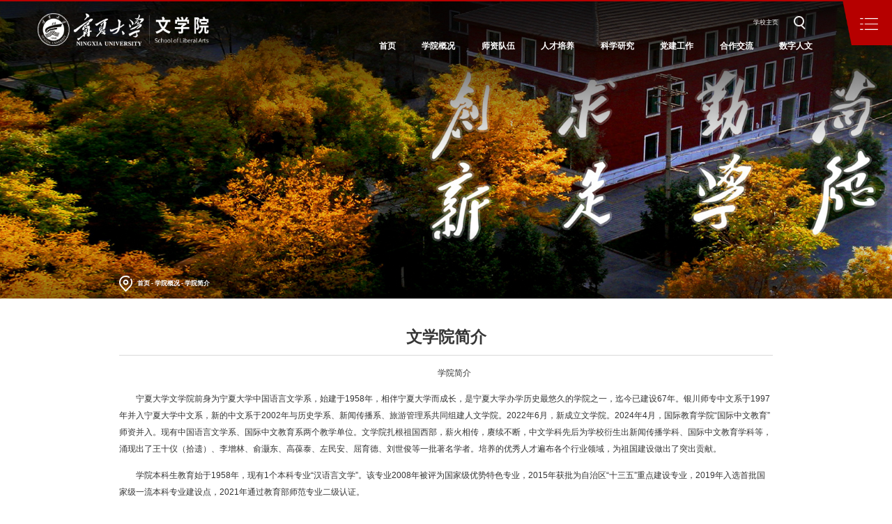

--- FILE ---
content_type: text/html
request_url: https://rwxy.nxu.edu.cn/xygk/xyjj.htm
body_size: 8471
content:
<!DOCTYPE html>
<html class="no-js">
<head>
<meta charset="utf-8">
<meta http-equiv="X-UA-Compatible" content="IE=edge">
<meta name="description" content="">

<meta name="format-detection" content="telephone=no" />
<meta name="format-detection" content="address=no">
<meta http-equiv="X-UA-Compatible" content="IE=edge,chrome=1">
<meta name="viewport" content="width=device-width,initial-scale=1.0,maximum-scale=1.0,user-scalable=0">
<title>学院简介-宁夏大学文学院</title><META Name="keywords" Content="宁夏大学文学院" />

<!-- Set render engine for 360 browser -->
<meta name="renderer" content="webkit">
    <link rel="stylesheet" type="text/css" href="../css/examples.css" />
    <link rel="stylesheet" href="../css/swiper.min.css">
    <link rel="stylesheet" href="../css/set.css">
    <link rel="stylesheet" href="../css/index.css">
    <script type="text/javascript" src="../js/jquery.min.js"></script>
    <script type="text/javascript" src="../js/swiper.min.js"></script>
<!--<![endif]-->
<!-- Compatible files -->
<!--[if lt IE 10]>
<link rel="stylesheet" href="../css/a_ie8.css">
<script src="../js/a_ijr.js"></script>
<div style=" text-align:center; background:#f00; height:3.125rem;"></div>
<div style=" padding:6.25rem 0; position:relative">
<p class="browsehappy" style=" text-align:center; position:relative; z-index:1000; font-size:1.5rem; color:#000000; margin-bottom:.9375rem">您的浏览器版本过低，为了保证更好的使用体验，请升级您的浏览器</p>
<p class="browsehappy" style=" text-align:center; position:relative; z-index:1000; font-size:1.125rem; color:#9B9B9B">（ IE 浏览器需要 IE9 以上版本 ）</p>
</div>
<div style=" text-align:center; background:#f00; height:3.125rem;"></div>
<style>
.index_miso{ display:none;}
</style>
<![endif]-->
    <!--[if IE]>
        <script type="text/javascript">
             var console = { log: function() {} };
        </script>
    <![endif]-->
<!--Announced by Visual SiteBuilder 9-->
<link rel="stylesheet" type="text/css" href="../_sitegray/_sitegray_d.css" />
<script language="javascript" src="../_sitegray/_sitegray.js"></script>
<!-- CustomerNO:77656262657232307264465553515742000000024351 -->
<link rel="stylesheet" type="text/css" href="../zwy.vsb.css" />
<script type="text/javascript" src="/system/resource/js/counter.js"></script>
<script type="text/javascript">_jsq_(1009,'/zwy.jsp',-1,1991211443)</script>
</head>
<body class="index_body">



    <div id="loading">
        <img src="../images/loading.png" alt="loading.." />
    </div> 


    
    <div class="qrid_zz">
        <div id="qrid"></div>
    </div>




    <!-- 电脑搜索开始 -->
    <div class="search-dialog-box">
        <div class="search-bg"></div>
        <div class="search-dialog">
            <div class="search-inner">
                <div class="wrap-inner">
                    <div class="search-input f-cb clearfix">
                        <script type="text/javascript">
    function _nl_ys_check(){
        
        var keyword = document.getElementById('showkeycode1097876').value;
        if(keyword==null||keyword==""){
            alert("请输入你要检索的内容！");
            return false;
        }
        if(window.toFF==1)
        {
            document.getElementById("lucenenewssearchkey1097876").value = Simplized(keyword );
        }else
        {
            document.getElementById("lucenenewssearchkey1097876").value = keyword;            
        }
        var  base64 = new Base64();
        document.getElementById("lucenenewssearchkey1097876").value = base64.encode(document.getElementById("lucenenewssearchkey1097876").value);
        new VsbFormFunc().disableAutoEnable(document.getElementById("showkeycode1097876"));
        return true;
    } 
</script>
<form action="../ssjgy.jsp?wbtreeid=1009" method="post" id="au0a" name="au0a" onsubmit="return _nl_ys_check()" style="display: inline">
 <input type="hidden" id="lucenenewssearchkey1097876" name="lucenenewssearchkey" value=""><input type="hidden" id="_lucenesearchtype1097876" name="_lucenesearchtype" value="1"><input type="hidden" id="searchScope1097876" name="searchScope" value="0">


<input type="text" placeholder="请输入想要查询的内容" name="showkeycode" id="showkeycode1097876">
<input type="image" src="../images/touming.png" align="absmiddle" style="cursor: hand">
<a href="javascript:;" class="clear-btn"></a>


</form><script language="javascript" src="/system/resource/js/base64.js"></script><script language="javascript" src="/system/resource/js/formfunc.js"></script>

                    </div>
                </div>
            </div>
        </div>
        <a href="javascript:;" class="pub-close">
            <span class="bg"></span>
            <i></i>
        </a>
    </div>
    <!-- 电脑搜索结束 -->



    <div class="toubu_div">



        <!--wap header-->
        <section class="m_header_box">
            <header id="m_header">
                <div id="logo">
                    <div class="box_table">
                        <div class="box_table_cell">
                            
<!-- 网站logo图片地址请在本组件"内容配置-网站logo"处填写 -->



<a href="../index.htm" title="宁夏大学文学院23"><img src="../images/logowxy20240919.png"></a>
                        </div>
                    </div>
                </div>
                
                <div id="nav_btn_box">
                    <div class="box_table">
                        <div class="box_table_cell">
                            <aside id="nav_btn">
                                <div class="point" name="1" id="mbtn"> <span class="navbtn"></span> </div>
                            </aside>
                        </div>
                    </div>
                </div>
                

            </header>
        </section>
        
        <nav id="m_nav">
            <div class="pc_top_lj">
                <div class="l">
                </div>
                <div class="r">
                    <script language="javascript" src="/system/resource/js/dynclicks.js"></script><script language="javascript" src="/system/resource/js/openlink.js"></script>
<a href="https://www.nxu.edu.cn/index.htm" target="_blank" title="" onclick="_addDynClicks(&#34;wburl&#34;, 1991211443, 94568)"><p>学校主页</p></a>

                </div>
            </div>

            

<ul class="m_nav_list">
                <li class="title">
                    <a class="a" href="../index.htm" title="首页"><h3>首页</h3></a>
                                   </li>
                <li class="title">
                    <a class="a" href="xyjj.htm" title="学院概况"><h3>学院概况</h3></a>
                    <i></i>

                    <div class="list" style="opacity: 1; visibility: visible;">
                        <a href="xyjj.htm" title="学院简介">学院简介</a>
                        <a href="xyld.htm" title="学院领导">学院领导</a>
                        <a href="zzjg1.htm" title="组织机构">组织机构</a>
                    </div>
                </li>
                <li class="title">
                    <a class="a" href="../szdw/js1.htm" title="师资队伍"><h3>师资队伍</h3></a>
                    <i></i>

                    <div class="list" style="opacity: 1; visibility: visible;">
                        <a href="../szdw/js1.htm" title="教授">教授</a>
                        <a href="../szdw/fjs.htm" title="副教授">副教授</a>
                        <a href="../szdw/js.htm" title="讲师">讲师</a>
                        <a href="../szdw/bssds/zgyywx.htm" title="博士生导师">博士生导师</a>
                        <a href="../szdw/sssds/wyx.htm" title="硕士生导师">硕士生导师</a>
                        <a href="../szdw/kzjs.htm" title="客座教授">客座教授</a>
                        <a href="../szdw/rxjg.htm" title="荣休教工">荣休教工</a>
                    </div>
                </li>
                <li class="title">
                    <a class="a" href="../rcpy/bks/hyywxzy.htm" title="人才培养"><h3>人才培养</h3></a>
                    <i></i>

                    <div class="list" style="opacity: 1; visibility: visible;">
                        <a href="../rcpy/bks/hyywxzy.htm" title="本科生">本科生</a>
                        <a href="../rcpy/yjs/bss.htm" title="研究生">研究生</a>
                        <a href="../rcpy/lxs1.htm" title="留学生">留学生</a>
                        <a href="../rcpy/dexsxw.htm" title="第二学士学位">第二学士学位</a>
                        <a href="../rcpy/fxdexw.htm" title="辅修第二学位">辅修第二学位</a>
                        <a href="../rcpy/sfzyrz.htm" title="师范专业认证">师范专业认证</a>
                    </div>
                </li>
                <li class="title">
                    <a class="a" href="../kxyj/cxpt.htm" title="科学研究"><h3>科学研究</h3></a>
                    <i></i>

                    <div class="list" style="opacity: 1; visibility: visible;">
                        <a href="../kxyj/cxpt.htm" title="创新平台">创新平台</a>
                        <a href="../kxyj/xscg.htm" title="学术成果">学术成果</a>
                        <a href="../kxyj/kyxm/gjjxm.htm" title="科研项目">科研项目</a>
                        <a href="../kxyj/jgxm/sbjxm.htm" title="教改项目">教改项目</a>
                        <a href="../kxyj/hjqk/kyhj.htm" title="获奖情况">获奖情况</a>
                    </div>
                </li>
                <li class="title">
                    <a class="a" href="../djgz.htm" title="党建工作"><h3>党建工作</h3></a>
                                   </li>
                <li class="title">
                    <a class="a" href="../hzjl/bxjt.htm" title="合作交流"><h3>合作交流</h3></a>
                    <i></i>

                    <div class="list" style="opacity: 1; visibility: visible;">
                        <a href="../hzjl/bxjt.htm" title="博学讲坛">博学讲坛</a>
                        <a href="../hzjl/rwdjt.htm" title="人文大讲堂">人文大讲堂</a>
                        <a href="../hzjl/xsjl.htm" title="学术交流">学术交流</a>
                    </div>
                </li>
                <li class="title">
                    <a class="a" href="../szrw/xbdfwxydywhsjk.htm" title="数字人文"><h3>数字人文</h3></a>
                    <i></i>

                    <div class="list" style="opacity: 1; visibility: visible;">
                        <a href="../szrw/xbdfwxydywhsjk.htm" title="西北地方文献与地域文化数据库">西北地方文献与地域文化数据库</a>
                        <a href="../szrw/xbyywhsjk.htm" title="西北语言文化数据库">西北语言文化数据库</a>
                        <a href="../szrw/sfwk_sjk.htm" title="《朔方文库》数据库">《朔方文库》数据库</a>
                    </div>
                </li>
</ul>
            <div class="close">×</div>

            <div class="tc_search">
                <script type="text/javascript">
    function _nl_ys_check1(){
        
        var keyword = document.getElementById('showkeycode1097880').value;
        if(keyword==null||keyword==""){
            alert("请输入你要检索的内容！");
            return false;
        }
        if(window.toFF==1)
        {
            document.getElementById("lucenenewssearchkey1097880").value = Simplized(keyword );
        }else
        {
            document.getElementById("lucenenewssearchkey1097880").value = keyword;            
        }
        var  base64 = new Base64();
        document.getElementById("lucenenewssearchkey1097880").value = base64.encode(document.getElementById("lucenenewssearchkey1097880").value);
        new VsbFormFunc().disableAutoEnable(document.getElementById("showkeycode1097880"));
        return true;
    } 
</script>
<form action="../ssjgy.jsp?wbtreeid=1009" method="post" id="au4a" name="au4a" onsubmit="return _nl_ys_check1()">
 <input type="hidden" id="lucenenewssearchkey1097880" name="lucenenewssearchkey" value=""><input type="hidden" id="_lucenesearchtype1097880" name="_lucenesearchtype" value="1"><input type="hidden" id="searchScope1097880" name="searchScope" value="0">



<input type="text" name="showkeycode" id="showkeycode1097880" class="focus_js keyword">
<input class="btn_blue fl tc_close" type="image" src="../images/touming.png" align="absmiddle" style="cursor: hand">


</form>

            </div>


            
        </nav>
        <section class="nav_mask"></section>
    
        
    </div>



<script>
    $(window).on('scroll', function(event) {
        var scroll = $(window).scrollTop();
        if (scroll < 10) {
            //$(".header_box_li")NaNpxoveClass("sticky");
        } else {
            //$(".header_box_li").addClass("sticky");
        }
    });

</script>




<!-- 主体开始 -->
<div id="ej_main">


    <div class="toubu_div">
                    <section class="header_box">
                <section class="header_box_li">
                    <header id="header">

                        <div class="head_bottom">
                            <div class="logo">
                                
<!-- 网站logo图片地址请在本组件"内容配置-网站logo"处填写 -->



<a href="../index.htm" title="宁夏大学文学院23"><img src="../images/logowxy20240919.png"></a>
                            </div>
                            <div class="right fr">
                                <div class="pc_top_lj">
                                    <div class="l">
                                    </div>
                                    <div class="r">
                                        
<a href="https://www.nxu.edu.cn/index.htm" target="_blank" title="" onclick="_addDynClicks(&#34;wburl&#34;, 1991211443, 94568)"><p>学校主页</p></a>

                                        <a href="javascript:;" class="search_btn fr btn" name="tss">
                                            <img src="../images/sticky_ss.png" alt="">
                                        </a>
                                    </div>
                                </div>
                                <nav id="nav">
                                    <ul>

<li>
    <a href="../index.htm" title="首页"><h3>首页</h3></a>
</li>


<li class="on">
    <a href="xyjj.htm" title="学院概况"><h3>学院概况</h3></a>
    <div class="sub">
	<div class="box_f">
	    <div class="box">
		<div class="li">
		    <a href="xyjj.htm" title="学院简介"><p>学院简介</p></a>
		</div>
		<div class="li">
		    <a href="xyld.htm" title="学院领导"><p>学院领导</p></a>
		</div>
		<div class="li">
		    <a href="zzjg1.htm" title="组织机构"><p>组织机构</p></a>
		</div>
	    </div>
	</div>
    </div>
</li>


<li>
    <a href="../szdw/js1.htm" title="师资队伍"><h3>师资队伍</h3></a>
    <div class="sub">
	<div class="box_f">
	    <div class="box">
		<div class="li">
		    <a href="../szdw/js1.htm" title="教授"><p>教授</p></a>
		</div>
		<div class="li">
		    <a href="../szdw/fjs.htm" title="副教授"><p>副教授</p></a>
		</div>
		<div class="li">
		    <a href="../szdw/js.htm" title="讲师"><p>讲师</p></a>
		</div>
		<div class="li">
		    <a href="../szdw/bssds/zgyywx.htm" title="博士生导师"><p>博士生导师</p></a>
		</div>
		<div class="li">
		    <a href="../szdw/sssds/wyx.htm" title="硕士生导师"><p>硕士生导师</p></a>
		</div>
		<div class="li">
		    <a href="../szdw/kzjs.htm" title="客座教授"><p>客座教授</p></a>
		</div>
		<div class="li">
		    <a href="../szdw/rxjg.htm" title="荣休教工"><p>荣休教工</p></a>
		</div>
	    </div>
	</div>
    </div>
</li>


<li>
    <a href="../rcpy/bks/hyywxzy.htm" title="人才培养"><h3>人才培养</h3></a>
    <div class="sub">
	<div class="box_f">
	    <div class="box">
		<div class="li">
		    <a href="../rcpy/bks/hyywxzy.htm" title="本科生"><p>本科生</p></a>
		</div>
		<div class="li">
		    <a href="../rcpy/yjs/bss.htm" title="研究生"><p>研究生</p></a>
		</div>
		<div class="li">
		    <a href="../rcpy/lxs1.htm" title="留学生"><p>留学生</p></a>
		</div>
		<div class="li">
		    <a href="../rcpy/dexsxw.htm" title="第二学士学位"><p>第二学士学位</p></a>
		</div>
		<div class="li">
		    <a href="../rcpy/fxdexw.htm" title="辅修第二学位"><p>辅修第二学位</p></a>
		</div>
		<div class="li">
		    <a href="../rcpy/sfzyrz.htm" title="师范专业认证"><p>师范专业认证</p></a>
		</div>
	    </div>
	</div>
    </div>
</li>


<li>
    <a href="../kxyj/cxpt.htm" title="科学研究"><h3>科学研究</h3></a>
    <div class="sub">
	<div class="box_f">
	    <div class="box">
		<div class="li">
		    <a href="../kxyj/cxpt.htm" title="创新平台"><p>创新平台</p></a>
		</div>
		<div class="li">
		    <a href="../kxyj/xscg.htm" title="学术成果"><p>学术成果</p></a>
		</div>
		<div class="li">
		    <a href="../kxyj/kyxm/gjjxm.htm" title="科研项目"><p>科研项目</p></a>
		</div>
		<div class="li">
		    <a href="../kxyj/jgxm/sbjxm.htm" title="教改项目"><p>教改项目</p></a>
		</div>
		<div class="li">
		    <a href="../kxyj/hjqk/kyhj.htm" title="获奖情况"><p>获奖情况</p></a>
		</div>
	    </div>
	</div>
    </div>
</li>


<li>
    <a href="../djgz.htm" title="党建工作"><h3>党建工作</h3></a>
</li>


<li>
    <a href="../hzjl/bxjt.htm" title="合作交流"><h3>合作交流</h3></a>
    <div class="sub">
	<div class="box_f">
	    <div class="box">
		<div class="li">
		    <a href="../hzjl/bxjt.htm" title="博学讲坛"><p>博学讲坛</p></a>
		</div>
		<div class="li">
		    <a href="../hzjl/rwdjt.htm" title="人文大讲堂"><p>人文大讲堂</p></a>
		</div>
		<div class="li">
		    <a href="../hzjl/xsjl.htm" title="学术交流"><p>学术交流</p></a>
		</div>
	    </div>
	</div>
    </div>
</li>


<li>
    <a href="../szrw/xbdfwxydywhsjk.htm" title="数字人文"><h3>数字人文</h3></a>
    <div class="sub">
	<div class="box_f">
	    <div class="box" style="width:240px;">
		<div class="li">
		    <a href="../szrw/xbdfwxydywhsjk.htm" title="西北地方文献与地域文化数据库"><p>西北地方文献与地域文化数据库</p></a>
		</div>
		<div class="li">
		    <a href="../szrw/xbyywhsjk.htm" title="西北语言文化数据库"><p>西北语言文化数据库</p></a>
		</div>
		<div class="li">
		    <a href="../szrw/sfwk_sjk.htm" title="《朔方文库》数据库"><p>《朔方文库》数据库</p></a>
		</div>
	    </div>
	</div>
    </div>
</li>









</ul>
                                    <div class="dian"></div>
                                </nav>
                            </div>
                        </div>

                    </header>

                    <div class="sy_nav_btn"></div>
                </section>
            </section>
        </section>
        
    
        
    </div>



    <div class="g-nav2">
        <div class="scroll">
            
<ul>

                    <li><h2 class="h2"><a href="../index.htm" title="首页">首页</a></h2>
                    </li>

                    <li><h2 class="h2"><a href="xyjj.htm" title="学院概况">学院概况</a></h2>
                        <div class="list">
                            <h3><a href="xyjj.htm" title="学院简介">学院简介</a></h3>
                            <h3><a href="xyld.htm" title="学院领导">学院领导</a></h3>
                            <h3><a href="zzjg1.htm" title="组织机构">组织机构</a></h3>
                        </div>
                    </li>

                    <li><h2 class="h2"><a href="../szdw/js1.htm" title="师资队伍">师资队伍</a></h2>
                        <div class="list">
                            <h3><a href="../szdw/js1.htm" title="教授">教授</a></h3>
                            <h3><a href="../szdw/fjs.htm" title="副教授">副教授</a></h3>
                            <h3><a href="../szdw/js.htm" title="讲师">讲师</a></h3>
                            <h3><a href="../szdw/bssds/zgyywx.htm" title="博士生导师">博士生导师</a></h3>
                            <h3><a href="../szdw/sssds/wyx.htm" title="硕士生导师">硕士生导师</a></h3>
                            <h3><a href="../szdw/kzjs.htm" title="客座教授">客座教授</a></h3>
                            <h3><a href="../szdw/rxjg.htm" title="荣休教工">荣休教工</a></h3>
                        </div>
                    </li>

                    <li><h2 class="h2"><a href="../rcpy/bks/hyywxzy.htm" title="人才培养">人才培养</a></h2>
                        <div class="list">
                            <h3><a href="../rcpy/bks/hyywxzy.htm" title="本科生">本科生</a></h3>
                            <h3><a href="../rcpy/yjs/bss.htm" title="研究生">研究生</a></h3>
                            <h3><a href="../rcpy/lxs1.htm" title="留学生">留学生</a></h3>
                            <h3><a href="../rcpy/dexsxw.htm" title="第二学士学位">第二学士学位</a></h3>
                            <h3><a href="../rcpy/fxdexw.htm" title="辅修第二学位">辅修第二学位</a></h3>
                            <h3><a href="../rcpy/sfzyrz.htm" title="师范专业认证">师范专业认证</a></h3>
                        </div>
                    </li>

                    <li><h2 class="h2"><a href="../kxyj/cxpt.htm" title="科学研究">科学研究</a></h2>
                        <div class="list">
                            <h3><a href="../kxyj/cxpt.htm" title="创新平台">创新平台</a></h3>
                            <h3><a href="../kxyj/xscg.htm" title="学术成果">学术成果</a></h3>
                            <h3><a href="../kxyj/kyxm/gjjxm.htm" title="科研项目">科研项目</a></h3>
                            <h3><a href="../kxyj/jgxm/sbjxm.htm" title="教改项目">教改项目</a></h3>
                            <h3><a href="../kxyj/hjqk/kyhj.htm" title="获奖情况">获奖情况</a></h3>
                        </div>
                    </li>

                    <li><h2 class="h2"><a href="../djgz.htm" title="党建工作">党建工作</a></h2>
                    </li>

                    <li><h2 class="h2"><a href="../hzjl/bxjt.htm" title="合作交流">合作交流</a></h2>
                        <div class="list">
                            <h3><a href="../hzjl/bxjt.htm" title="博学讲坛">博学讲坛</a></h3>
                            <h3><a href="../hzjl/rwdjt.htm" title="人文大讲堂">人文大讲堂</a></h3>
                            <h3><a href="../hzjl/xsjl.htm" title="学术交流">学术交流</a></h3>
                        </div>
                    </li>

                    <li style="width:16%"><h2 class="h2"><a href="../szrw/xbdfwxydywhsjk.htm" title="数字人文">数字人文</a></h2>
                        <div class="list">
                            <h3><a href="../szrw/xbdfwxydywhsjk.htm" title="西北地方文献与地域文化数据库">西北地方文献与地域文化数据库</a></h3>
                            <h3><a href="../szrw/xbyywhsjk.htm" title="西北语言文化数据库">西北语言文化数据库</a></h3>
                            <h3><a href="../szrw/sfwk_sjk.htm" title="《朔方文库》数据库">《朔方文库》数据库</a></h3>
                        </div>
                    </li>
</ul>
        </div>
    </div>

    
    <section class="n_banner" style=" background:url(../images/ej_bn_dt.jpg) center bottom no-repeat;background-size: cover;">
        <div class="dqwz w1400">
                        <a href="../index.htm">首页</a>
                 - 
                <a href="xyjj.htm">学院概况</a>
                 - 
                <a href="xyjj.htm">学院简介</a>
</div>



    </section>

    <section id="nav_slide">
        <div class="n_title"> 
            <a id="bnt_back" href="javascript:history.back(-1);">
                <img src="../images/icon_bnt_back2.png" alt="" />
            </a>
            <h1 class="margin_auto_1">



学院概况</h1>
            <div id="bnt_sub_nav">
                <img src="../images/bnt_sub_nav2.png" alt="" />
            </div>
        </div>
        <div id="sub_nav_content">
            <ul class="am-list admin-sidebar-list" id="collapase-nav-1">
                <li class="am-panel on">
                    <a href="xyjj.htm" title="学院简介">学院简介</a>                </li>
                <li>
                    <a href="xyld.htm" title="学院领导">学院领导</a>                </li>
                <li>
                    <a href="zzjg1.htm" title="组织机构">组织机构</a>                </li>
</ul>

        </div>
    </section>

    <div class="main_bd">
        <section class="n_container">
            <div class="w1400">

                <div class="n_right fr" style="width: 100%;">
                    
                    <!-- start -->

                    <div class="nry_main">



                        


<script language="javascript" src="/system/resource/js/ajax.js"></script><script language="javascript">_getBatchClickTimes('null',1991211443,'wbnews','u12')</script>
<LINK href="/system/resource/style/component/news/content/format4.css" type="text/css" rel="stylesheet"><script>function seeContenta12(contentid,size,displayid){	document.getElementById(contentid).innerHTML = '[';	for(var i=0;i<=size;i++){		var allcontentid = contentid+(i+1);		if(allcontentid==displayid){			document.getElementById(contentid).innerHTML += " <span id='"+allcontentid+"' name='"+allcontentid+"'  >"+(i+1)+"</span> ";			document.getElementById(displayid).style.display = 'block';		}else{			document.getElementById(contentid).innerHTML += " <span style='cursor:pointer' id='"+allcontentid+"' name='"+allcontentid+"' onclick=seeContenta12('"+contentid+"','"+size+"','"+allcontentid+"')  >"+(i+1)+"</span> ";			document.getElementById(allcontentid).style.display = 'none';		}	}	document.getElementById(contentid).innerHTML += ']';}</script>
<script language="javascript" src="/system/resource/js/news/mp4video.js"></script>
<script>_addDynClicks('wbnews',1991211443,3274)</script>
<div class="ej_nry">
<div class="box1">
                                <p class="bt">文学院简介</p>
                            </div>
<div class="box2">
    <div id="vsb_content_4_3274_u121"><div id="vsb_content_4"><p class="vsbcontent_start" style="text-align: center;">学院简介</p>
<p>宁夏大学文学院前身为宁夏大学中国语言文学系，始建于1958年，相伴宁夏大学而成长，是宁夏大学办学历史最悠久的学院之一，迄今已建设67年。银川师专中文系于1997年并入宁夏大学中文系，新的中文系于2002年与历史学系、新闻传播系、旅游管理系共同组建人文学院。2022年6月，新成立文学院。2024年4月，国际教育学院“国际中文教育”师资并入。现有中国语言文学系、国际中文教育系两个教学单位。文学院扎根祖国西部，薪火相传，赓续不断，中文学科先后为学校衍生出新闻传播学科、国际中文教育学科等，涌现出了王十仪（拾遗）、李增林、俞灏东、高葆泰、左民安、屈育德、刘世俊等一批著名学者。培养的优秀人才遍布各个行业领域，为祖国建设做出了突出贡献。</p>
<p>学院本科生教育始于1958年，现有1个本科专业“汉语言文学”。该专业2008年被评为国家级优势特色专业，2015年获批为自治区“十三五”重点建设专业，2019年入选首批国家级一流本科专业建设点，2021年通过教育部师范专业二级认证。</p>
<p>学院研究生教育始于1978年，与北京师范大学联合培养研究生。1986年获批“中国古代文学”二级学科授权点，是自治区最早获批硕士授权点的单位。2011年获批一级学科硕士授权点，2014年自主设置“西北民族地区语言文学与文献”二级学科博士授权点，2024年获批“中国语言文学”一级学科博士学位授权点，实现了宁夏高校文科教育历史性突破。学位授权点现覆盖文艺学、语言学及应用语言学、汉语言文字学、中国古典文献学、中国古代文学、中国现当代文学、比较文学与世界文学等7个二级学科。另建设有学科教学（语文）1个专业硕士点。</p>
<p>学院拥有“国家语言文字推广基地”1个国家级平台，自治区人文社科重点研究基地“古文献整理与地域文化研究中心”和“宁夏大学生原创文学基地”2个自治区级平台，“宁夏大学语言文字应用研究与服务中心”等4个院级平台。</p>
<p>学院现有专任教师58人，高级职称占比56%，博士学历教师占比59%。教师学缘结构优良，毕业于北京大学、复旦大学、北京师范大学、华东师范大学、上海交通大学、南京大学、浙江大学、山东大学、中国传媒大学、陕西师范大学、首都师范大学、上海师范大学、福建师范大学、暨南大学、西北师范大学、宁夏大学等高校。高层次人才方面，有国家级重点人才工程入选者5人次，省部级重点人才工程入选者7人次，建成了一支西北高校学术特色鲜明、学术实力突出的多学科交叉融合的师资队伍。</p>
<p>学院立足传承弘扬中华优秀传统文化，铸牢中华民族共同体意识，深入挖掘西北地区丰富的文献、语言和文学资源，坚持特色发展，形成了地域特色鲜明、学科优势突出的学科团队，在古文献整理与地域文化研究、民族文学与宁夏地方文学研究、汉语言文字与西北方言研究等特色研究方向产出了一批高质量成果。近五年，本科教育和研究生教育教学成果双双荣获自治区教学成果奖一等奖。主持国家社科基金项目17项,其中重大项目1项，重点项目1项，冷门绝学项目2项。获得省部级以上科研奖励32项，其中一等奖6项，突出贡献奖1项。标志性成果《朔方文库》《宁夏珍稀方志丛刊》有广泛的学术影响力。</p>
<p>“十五五”期间，学院将继续秉承“育人为本、崇尚学术、学以致用”的办学理念，进一步巩固“汉语言文学”本科师范专业优势，创办面向国际生的中国语言与文化专业，建设好“中国语言文学”一级学科博士点，提升一级学科硕士点及专业硕士点建设质量，创办“创意写作”专业硕士点，筹建宁夏古籍保护研究院、文献语言学与语言文字应用研究中心，为将宁夏大学文学院建设成为西部高原人文重镇、黄河岸边文化强院而努力奋斗！</p>
<p style="text-align: right;">【数据统计截至2025年9月】</p>
<p class="vsbcontent_end">1</p></div></div>
    <span id="vsb_content_4_3274_u12" name="vsb_content_4_3274_u12"></span><br /><br />
    
</div>
</div>




                    </div>

                    <!-- end -->

                </div>
                <div class="clear"></div>
            </div>
        </section>
    </div>

    <!-- foot start -->
        <div class="foot">
            <div class="w14">
                <div class="f_left">
                    <select name="t" onchange="gradeChange(this.value)">
                        <option value="#">---学校单位---</option>
                        <option value="http://kjc.nxu.edu.cn/" target="_blank" title="" onclick="_addDynClicks(&#34;wburl&#34;, 1991211443, 94569)">科学技术处</option>
<option value="http://graduate.nxu.edu.cn/" target="_blank" title="" onclick="_addDynClicks(&#34;wburl&#34;, 1991211443, 94570)">研究生院</option>
<option value="http://jwc.nxu.edu.cn/" target="_blank" title="" onclick="_addDynClicks(&#34;wburl&#34;, 1991211443, 94571)">教务处</option>
<option value="http://ghxk.nxu.edu.cn/" target="_blank" title="" onclick="_addDynClicks(&#34;wburl&#34;, 1991211443, 94572)">发展规划与学科建设处</option>
<option value="http://jcc.nxu.edu.cn/" target="_blank" title="" onclick="_addDynClicks(&#34;wburl&#34;, 1991211443, 94573)">计划财务处</option>
<option value="https://lib.nxu.edu.cn/" target="_blank" title="" onclick="_addDynClicks(&#34;wburl&#34;, 1991211443, 94574)">图书馆</option>
<option value="http://hui.nxu.edu.cn/" target="_blank" title="" onclick="_addDynClicks(&#34;wburl&#34;, 1991211443, 94575)">回族研究院</option>

                    </select>
                    <select name="t" onchange="gradeChange(this.value)">
                        <option value="#">---兄弟院系---</option>
                        <option value="http://chinese.pku.edu.cn/" target="_blank" title="" onclick="_addDynClicks(&#34;wburl&#34;, 1991211443, 94576)">北京大学中国语言文学系</option>
<option value="http://wxy.bnu.edu.cn/" target="_blank" title="" onclick="_addDynClicks(&#34;wburl&#34;, 1991211443, 94577)">北京师范大学文学院</option>
<option value="http://chinese.fudan.edu.cn/" target="_blank" title="" onclick="_addDynClicks(&#34;wburl&#34;, 1991211443, 94578)">复旦大学中国语言文学系</option>
<option value="http://chin.nju.edu.cn/" target="_blank" title="" onclick="_addDynClicks(&#34;wburl&#34;, 1991211443, 94579)">南京大学文学院</option>
<option value="http://www.lit.snnu.edu.cn/" target="_blank" title="" onclick="_addDynClicks(&#34;wburl&#34;, 1991211443, 94580)">陕西师范大学文学院</option>
<option value="http://chinese.ccnu.edu.cn/" target="_blank" title="" onclick="_addDynClicks(&#34;wburl&#34;, 1991211443, 94581)">华中师范大学文学院</option>
<option value="http://tas.nankai.edu.cn/" target="_blank" title="" onclick="_addDynClicks(&#34;wburl&#34;, 1991211443, 94582)">南开大学旅游与服务学院</option>
<option value="http://stm.sysu.edu.cn/" target="_blank" title="" onclick="_addDynClicks(&#34;wburl&#34;, 1991211443, 94583)">中山大学旅游学院</option>
<option value="http://lvguan.bisu.edu.cn/" target="_blank" title="" onclick="_addDynClicks(&#34;wburl&#34;, 1991211443, 94584)">北京第二外国语学院旅游管理学院</option>
<option value="http://history.nankai.edu.cn/index.action" target="_blank" title="" onclick="_addDynClicks(&#34;wburl&#34;, 1991211443, 94585)">南开大学历史学院</option>
<option value="http://history.fudan.edu.cn/" target="_blank" title="" onclick="_addDynClicks(&#34;wburl&#34;, 1991211443, 94586)">复旦大学历史学系</option>
<option value="http://history.bnu.edu.cn/" target="_blank" title="" onclick="_addDynClicks(&#34;wburl&#34;, 1991211443, 94587)">北京师范大学历史学院</option>
<option value="http://www.lishixueyuan.com/" target="_blank" title="" onclick="_addDynClicks(&#34;wburl&#34;, 1991211443, 94588)">中国人民大学历史学院</option>
<option value="http://www.hist.pku.edu.cn/news/article/" target="_blank" title="" onclick="_addDynClicks(&#34;wburl&#34;, 1991211443, 94589)">北京大学历史系</option>

                    </select>
                    <select name="t" onchange="gradeChange(this.value)">
                        <option value="#">---相关单位---</option>
                        <option value="http://www.moe.gov.cn/" target="_blank" title="" onclick="_addDynClicks(&#34;wburl&#34;, 1991211443, 94590)">中华人民共和国教育部</option>
<option value="http://www.moe.edu.cn/s78/A13/" target="_blank" title="" onclick="_addDynClicks(&#34;wburl&#34;, 1991211443, 94591)">中华人民共和国教育部社会科学司</option>
<option value="http://www.npopss-cn.gov.cn/" target="_blank" title="" onclick="_addDynClicks(&#34;wburl&#34;, 1991211443, 94592)">全国哲学社会科学规划办公室</option>
<option value="http://cass.cssn.cn/" target="_blank" title="" onclick="_addDynClicks(&#34;wburl&#34;, 1991211443, 94593)">中国社科院</option>
<option value="http://http://jyt.nx.gov.cn/index.html" target="_blank" title="" onclick="_addDynClicks(&#34;wburl&#34;, 1991211443, 94594)">宁夏回族自治区教育厅</option>
<option value="http://nxass.com/Ch/Index.asp" target="_blank" title="" onclick="_addDynClicks(&#34;wburl&#34;, 1991211443, 94595)">宁夏社科院</option>

                    </select>
                </div>
                <div class="f_right">
                   <!-- 版权内容请在本组件"内容配置-版权"处填写 -->
<p>地址：宁夏银川市西夏区文萃北街217号</p><p>邮编：750021</p><p>联系电话：0951-5093053</p><p><a href="https://beian.miit.gov.cn/#/Integrated/index" target="_blank" style="color: rgb(255, 255, 255); text-decoration: none;"><span style="color: rgb(255, 255, 255);">宁ICP备05002185号-1</span></a> Copyright&nbsp;© 宁夏大学 &nbsp;<a href="https://beian.mps.gov.cn/#/query/webSearch" target="_blank" style="color: rgb(255, 255, 255); text-decoration: none;"><span style="color: rgb(255, 255, 255);">宁公网安备64010502000131</span></a></p>
                </div>
            </div>
        </div>

    </div>



</div>
<!-- 主体结束 -->

<script src="../js/jquery.qrcode.min.js"></script>
<script src="../js/set.js"></script>
<script src="../js/mousewheel.js"></script>
<script src="../js/index.js"></script>

<script>

$(".nry_main .box2 img").parent().addClass("has_img");
    
    



</script>






</body>
</html>


--- FILE ---
content_type: text/css
request_url: https://rwxy.nxu.edu.cn/css/examples.css
body_size: 385
content:
@CHARSET "ISO-8859-1";
/* Reset CSS
 * --------------------------------------- */
body,div,dl,dt,dd,ul,ol,li,h1,h2,h3,h4,h5,h6,pre,
form,fieldset,input,textarea,p,blockquote,th,td {
    padding: 0;
    margin: 0;
	list-style: none;
}


.menu li{width: 5px;height: 5px;display: block;margin: 0 auto;}
.menu li.active,
.menu li:hover{width: 13px;height: 17px;display: block;margin: 0 auto;}
.menu li.active a{width: 13px;height: 13px;display: block;margin:14px auto;}
.menu li a{width: 5px;height: 5px;border-radius: 50%;background:#00199a;margin:10px auto;}
.menu li a{display: block;font-size: 0;}
.menu li:hover a{width: 13px;height: 13px;display: block;margin:14px auto;}
.menu{position:absolute;top:50%;right:2%;z-index: 70;padding: 0;margin-top: -50px;}

--- FILE ---
content_type: text/css
request_url: https://rwxy.nxu.edu.cn/css/set.css
body_size: 497
content:
#loading{position: fixed;width: 100%;top: 0;left: 0;z-index: 9999999;height: 100%;background: #fff;display: flex;justify-content: center;align-items: center;}
#loading img{width: 0.3rem;animation: load_dh 0.7s linear infinite;}

@keyframes load_dh {
	0% {
	  transform: rotate(0);
	}
	100% {
		transform: rotate(360deg);
	}
  }

  .pageTips .msg{text-align: center;}
.pageTips {
	position: fixed;
	z-index: 1000;
	left: 0;
	top: 0;
	width: 100%;
	height: 100%;
	background: #0a53ae;
  }
  .pageTips .container {
	color: #fff;
	position: absolute;
	left: 50%;
	top: 50%;
	width: 630px;
	margin-left: -315px;
	margin-top: -160px;
  }
  .pageTips .container a.close {
	display: block;
	width: 50px;
	height: 50px;
	position: absolute;
	z-index: 1;
	left: auto;
	right: -15px;
	top: 40px;
	bottom: auto;
	/* background: url() center no-repeat; */
  }
  .pageTips .container .img {
	text-align: center;
  }
  .pageTips .container .msg {
	font-size: 18px;
	line-height: 36px;
	padding-top: 30px;
  }
  .pageTips .container a {
	color: #fff;
	text-decoration: underline;
  }

--- FILE ---
content_type: text/css
request_url: https://rwxy.nxu.edu.cn/css/index.css
body_size: 16424
content:
/* CSS Document public*/

*{font-family:微软雅黑,Helvetica, sans-serif ,Arial; padding: 0; margin:0; box-sizing:border-box; overflow-scrolling:touch; -webkit-overflow-scrolling:touch;}
body{
    padding:0;margin:0;font-family:Arial,"Microsoft Yahei",Helvetica, sans-serif;-webkit-font-smoothing:antialiased;font-smoothing:antialiased;line-height: 1;font-size:14px;overflow-x: hidden;background:#fff;}

body{ min-height:100vh;}
html{overflow-x: hidden;} 

html::-webkit-scrollbar {width:4px;height: 8px;background-color: #F5F5F5;}
html::-webkit-scrollbar-track {border-radius: 10px;background-color: #E2E2E2;}
html::-webkit-scrollbar-thumb {border-radius: 10px; background-color: #333;}

 

@font-face {
	font-family: Impact;
	src: url(../font/impact.ttf);
}




table {
    border-collapse: collapse;
    border-spacing: 0;
}
table td {line-height: 1.25;padding: 5px;padding-left:15px;/* width: auto; */}
.clearfix:after{content: ""; display: block; height: 0; clear:both; visibility: hidden;}
.clearfix{*zoom: 1;}

a{text-decoration:none;bblr:expression(this.onFocus=this.blur());outline-style:none; outline:none;}
a,input,img,:focus{mayfish:expression(this.onfocus=this.blur);cursor:handbblr:expression(this.onFocus=this.blur());outline-style:none;} 
ul{list-style:none;}
img{border:0px; vertical-align:middle}
ul,li,dl,dt,dd,h1,h2,h3,h4,h5,h6,form,p{padding:0;margin:0; font-weight:normal;}
h3,h4,h5{ font-weight:normal;}
h4 a:hover,h5 a:hover{ -moz-transition: all 0.36s ease-in-out;-webkit-transition: all 0.36s ease-in-out;-o-transition: all 0.36s ease-in-out;-ms-transition: all 0.36s ease-in-out;transition: all 0.36s ease-in-out;}
hr{display:block;height:1px;border:0;background:#d8d8d8;padding:0;margin-bottom: 3.25rem;margin-top: 2.5rem;}
abbr,article,aside,audio,canvas,datalist,details,dialog,eventsource,figure,footer,header,hgroup,mark,menu,meter,nav,output,progress,section,time,video{display:block}
.fl{ float:left}
.fr{ float:right}
.clear{clear:both;height:0px;font-size:1px;line-height:0px}
.container01,.container02,.container03,.container04,.container05,.container06,.container07,.container08,.n-container01,.n-container03,.n-container04{ margin:0 auto;}
.slow img:hover{ transform:scale(1.05);}
.slow img{-moz-transition: all 0.2s ease-in-out;-webkit-transition: all 0.2s ease-in-out;-o-transition: all 0.2s ease-in-out;-ms-transition: all 0.2s ease-in-out;transition: all 0.2s ease-in-out;}
h5 a,.more a{-moz-transition: all 0.36s ease-in-out;-webkit-transition: all 0.36s ease-in-out;-o-transition: all 0.36s ease-in-out;-ms-transition: all 0.36s ease-in-out;transition: all 0.36s ease-in-out;}
.slow01{-moz-transition: all 0.6s ease-in-out;-webkit-transition: all 0.6s ease-in-out;-o-transition: all 0.6s ease-in-out;-ms-transition: all 0.6s ease-in-out;transition: all 0.6s ease-in-out;}
.slow02{-moz-transition:all 0.6s cubic-bezier(0.215, 0.61, 0.355, 1) 0s;-webkit-transition: all 0.6s cubic-bezier(0.215, 0.61, 0.355, 1) 0s;-o-transition: all 0.6s cubic-bezier(0.215, 0.61, 0.355, 1) 0s;-ms-transition: all 0.6s cubic-bezier(0.215, 0.61, 0.355, 1) 0s;transition: all 0.6s cubic-bezier(0.215, 0.61, 0.355, 1) 0s;}
.shadow{ -ms-filter: "progid:DXImageTransform.Microsoft.Shadow(Strength=2, Direction=90, Color='#999999')";  /* For IE 8 */ filter: 
progid:DXImageTransform.Microsoft.Shadow(Strength=2, Direction=90, Color='#999999');  /* For IE 5.5 - 7 */-moz-box-shadow: 1px 1px 10px #999999;/* for firefox */ -webkit-box-shadow: 1px 1px 10px #999999;/* for safari or chrome */ box-shadow:1px 1px 10px #999999;/* for opera or ie9 */}
.radius{-moz-border-radius:3px; -webkit-border-radius:3px; border-radius:3px; }
.opacity{filter:alpha(opacity=100); opacity:1; -moz-opacity:1; -khtml-opacity:1}
.overfloat-dot{overflow:hidden;text-overflow:ellipsis;white-space:nowrap}
.overfloat-dot-2{ overflow: hidden; text-overflow: ellipsis; display: -webkit-box; -webkit-line-clamp: 2; -webkit-box-orient: vertical;}
.overfloat-dot-3{ overflow: hidden; text-overflow: ellipsis; display: -webkit-box; -webkit-line-clamp: 3; -webkit-box-orient: vertical;}
.overfloat-dot-4{ overflow: hidden; text-overflow: ellipsis; display: -webkit-box; -webkit-line-clamp: 4; -webkit-box-orient: vertical;}
.overfloat-dot-5{ overflow: hidden; text-overflow: ellipsis; display: -webkit-box; -webkit-line-clamp: 5; -webkit-box-orient: vertical;}
.overfloat-dot-6{ overflow: hidden; text-overflow: ellipsis; display: -webkit-box; -webkit-line-clamp: 6; -webkit-box-orient: vertical;}
.overfloat-dot-7{ overflow: hidden; text-overflow: ellipsis; display: -webkit-box; -webkit-line-clamp: 7; -webkit-box-orient: vertical;}
.gray { -webkit-filter:grayscale(100%); -moz-filter:grayscale(100%); -ms-filter:grayscale(100%); -o-filter:grayscale(100%); filter:grayscale(100%); filter:gray; filter:alpha(opacity=60); opacity:0.6;  -moz-opacity:0.6; -khtml-opacity:0.6;} 
/*transform:rotateY(180deg); -webkit-transform:rotateY(180deg);  -moz-transform:rotateY(180deg); transform:translateX(-50%) translateY(-50%);-o-transform:translateX(-50%) translateY(-50%);-ms-transform: translateX(-50%) translateY(-50%);*/  
/*oncontextmenu="return false" ondragstart="return false" onselectstart="return false"*/
/*filter:progid:DXImageTransform.Microsoft.gradient(enabled='true',startColorstr='#7F000000', endColorstr='#7F000000');background:rgba(0,0,0,0.5);*/ 


/*=======================================================================================*/
.ar_wap{ display:none}
.a_body{ position:relative; z-index:0;}
.section{ overflow:hidden;}

.w1200{margin:0 auto;padding: 0 50px;max-width: 1340px;}


.header_box_li{position: relative;z-index: 1;transition: 0.4s;z-index: 999;}

.header_box_li.sticky{height: 3.75rem;
    top: 0;
    left: 0;
    right: 0;
    z-index: 999;}

@-webkit-keyframes sticky {
	0% {
		top: -200px;
	}
	100% {
		top: 0;
	}
	}
@keyframes sticky {
0% {
	top: -200px;
}
100% {
	top: 0;
}
}

.header_box_li.sticky .header_top{display: none;}
#nav .search_btn{margin-top: 5px;}
.header_box_li.sticky #nav .search_btn{display: block;height: 35px;width: 35px;border-radius: 50%;background: url(../images/sticky_ss.png) no-repeat center center;    margin:6px 0rem 0 2rem;}
.header_box_li.sticky #nav .search_btn img{display: none;}

.header_box_li.sticky #header #logo .box_table{}
.header_box_li.sticky #header{}
.header_box_li.sticky #header #logo{}
.header_box_li.sticky .w1600{width: 1340px;}




.pc_top_lj{display: flex;justify-content: space-between;align-items: center;transition: 0.4s;padding: 0.32rem 0rem 0.1rem 0rem;position: relative;width: 100%;}

.pc_top_lj .l{display: flex;align-items: center;}
.pc_top_lj .l p{font-size: 0.14rem;color: #fff;}
.pc_top_lj .r{display: flex;align-items: center;justify-content: flex-end;}
.pc_top_lj .r a{margin-right: 0;margin-left: 0.2rem;}

.pc_top_lj span{color: #fff;}

.pc_top_lj a.search_btn{width: 38px;margin: 0;}
.pc_top_lj a.search_btn::after{display: none;}
.pc_top_lj a p{display: block;font-size: 0.14rem;color: #ffffff;margin: 0 0.16rem 0 0;position: relative;}
.pc_top_lj a::after{content: "";display: block;width: 0;height: 1px;/* background: #fff; */position: absolute;bottom: -0.05rem;left: 0;transition: 0.4s;}
.pc_top_lj a:hover::after{width: 100%;}



.header_box_li.xg{height: 4.625rem;}
.header_box_li.xg #header{height: 4.625rem;}
.header_box_li.xg #header .header_top{height: 1.3rem;}
.header_box_li.xg #header .header_top .tianqi{display:none;}
.header_box_li.xg #header .header_top .list_box0{display:none;}
.header_box_li.xg #logo img{width: 70%;}

.header_box_li.xg #logo .xx{    opacity: 0 !important;}
.header_box_li.xg #logo .box_table{    height: 100% !important;}

.header_box{position: relative;z-index: 10000;}
#header{position: relative;height: 1.5rem;z-index:999;width:100%;  transition: 0.4s; max-width: 100%;margin: 0 auto;
    border-top: 0.03rem solid #b60000;
}
#header .line_bot{content: "";width: 3.28rem;height: 2.33rem;background: url() no-repeat center top;background-size:100% 100% !important;position: absolute;left: calc(50% - 1.64rem);top: 0;z-index: 2;transition: 0.4s;display: block;}
#header::after{content: "";display: block;width: 100%;height: 0%;transition: 0.4s;background: url(../images/z_head-bg.png) repeat-x top center;background-size: auto 120%;position: absolute;top: 0;left: 0;z-index: 1;transition: 0.4s;}
#header::before{}

#header.on{height: 1.2rem;}
#header.on .logo{margin-top: 0.1rem;width: 3.5rem;}
#header.on::after{height: 100%;}
#header.on::before{top: 0.44rem;}
#header.on .line_bot{opacity: 0;height: 0;}

#header.on .pc_top_lj{padding-top: 0.1rem;}
#header.on #nav{padding-top: 0;}
#header.on #nav ul li.cen_logo{top: 0;}
#header.on #nav ul li.cen_logo img{display: none;}
#header.on #nav ul li.cen_logo img.x_logo{display: block;}


#header>div{position: relative;z-index: 4;}


.sy_nav_btn{position: absolute;top: 0;right: 0;z-index: 1000;width: 1.06rem;height: 0.97rem;background-size: 100%;cursor: pointer;}
.sy_nav_btn::after{content: '';display: block;width: 100%;height: 100%;background: url(../images/z_sy_nav_btn_pc.png) no-repeat center center;background-size: 100%;transition: 0.4s;}
.navShow .sy_nav_btn::after{background: url(../images/z_sy_nav_btn_pc_close.png) no-repeat center center;background-size: 100%;}



/* .header_box_li:before{content:"";position:absolute;height: 10.125rem;top:0;left: 0;right: 0;transition: 0.2s;opacity: 1;visibility: visible;background-size: auto 100%;pointer-events: none;} */
#header.xg:before{ opacity:0; visibility:hidden}

.head_bottom{padding: 0 1.7rem 0 0.8rem;width: 100%;margin: 0 auto;display: flex;justify-content: space-between;}

.head_bottom .logo{width: 3.68rem;margin-top: 0.26rem;transition: 0.4s;}
.head_bottom .logo img{width: 100%;display: block;}

.header_top{position: relative;height: 2.5rem;padding: 0;text-align: right;z-index: 10000;    transition: 0.4s;padding: 0 0;}
.header_top .tianqi{ display:inline-block; height:4rem}
.header_top .search_btn{display:inline-block;float: none;font-size: 14px;color: #fff;}

.header_top .search{
    width: 20px;
    height: 20px;
    position: relative;
    z-index: 20;
}
.header_top .search .input {
    position: absolute;
    z-index: 1;
    left: auto;
    right: -0.5rem;
    top: -12px;
    bottom: auto;
    height: 40px;
    width: 0;
    background: #fff;
    opacity: 0;
    visibility: hidden;
    transition: .5s;
}
.header_top .search .input input {
    width: 100%;
    height: 100%;
    font-size: 13px;
    padding: 0 2rem 0 1rem;
    color: #333;
}
.header_top .search .btn {
    position: absolute;
    left: 0;
    top: 0;
    right: 0;
    bottom: 0;
    z-index: 5;
}
.header_top .search .btn input{cursor: pointer;position: absolute;z-index: 1;left: 0;top: 0;right:0;bottom: 0;height: 100%;width: 100%;}
.header_top .search .btn svg{width: 18px;height: 18px;fill:#fff;}
.header_top .search:hover .btn svg{
    fill: #6510AD;
}





.header_top .search:hover .input {
    width: 16.25rem;
    opacity: 1;
    visibility: visible;
}


.header_top .zc_lj{}
.header_top .zc_lj a{font-size: 14px;display: inline-block;transition:.6s;margin-left: 1rem;position: relative;line-height: 2.5rem;color:rgba(255,255,255,0.7);}
.header_top .zc_lj a:hover{color: #ffba00;}

.list_box0{ display:inline-block; vertical-align:top}
.list_box0 .li{font-size: 14px;display: inline-block;transition:.6s;margin-left: 1rem;position: relative;line-height: 2.5rem;}
.list_box0 .li>a{ display:block;color:rgba(255,255,255,0.7);transition: 0.5s;}
.list_box0 .li>a:hover{color: #ffba00;}
.list_box0 .li a>img{margin: -1px .625rem 0 0;}
.list_box0 .li a .ewm_box{display:inline-block;border:#d3d3d3 1px solid;background:#fff;position:absolute;left:50%;transform: translateX(-50%) scaleY(1);top: 3.5rem;opacity: 1;visibility: visible;transform-origin:top;display: none;}
.list_box0 .li a .ewm_box:before{content:"";position:absolute;border-left:transparent 6px solid;border-right:transparent 6px solid;border-bottom: #fff 6px solid;top: -6px;left: 50%;margin-left: -6px; }

#m_header .list_box0{ float:right}
#m_header .list_box0 .li{ line-height:60px;display:none;}
#m_header .list_box0 .li a .ewm_box{ top:60px}
#m_header .list_box0 .li a>img{ height:16px}
 

.list_box_01{font-size:0;white-space:nowrap;padding: .625rem;}
.list_box_01 li{display: block !important;margin: 0 15px !important;text-align:center;}
.list_box_01 li h3 img{ border:#ededed 1px solid; width:85px; height:85px;}
.list_box_01 li h5{font-size:.75rem;color:#666666;line-height:20px;margin: 0;}


.list_box0 .li+.li+.li:after{display: none;}
.list_box0 .li:first-child:after{ display:none}

.list_box0 .li input.txt{background: none;border-bottom: 1px solid #fff;width: 7.8125rem;padding: 0px 5px 5px;outline: none;border-left: 0;border-right: 0;border-top: 0;color: #fff;float: left;}

.list_box0 .li input.img{width: 20px;height: 18px;background: url() no-repeat center center;float: left;}




.header_box .w1200{height:100%;position:relative;max-width: 1650px;}
/*.line_bot{ display:block; width:100%; height:1px; position:absolute; left:0; bottom:0; background:rgba(255,255,255,.2);}*/
#header{}
#header #logo{ margin-top: 0;}
#header #logo .box_table{width: 3.75rem;margin-top: 0rem;transition: 0.4s;
    display: table;
    height: 100%;
display: flex;align-items: center;
}
#header #logo .box_table .box_table_cell{display: table-cell;}

#header #logo .xx p{    line-height: 15px !important;}
#header #logo .xx{color: #fff;    transition: 0.4s;opacity: 1;
    font-size: 24px;
    text-align: center;}
	.head_bottom>.right{width: calc(100% - 5.2rem);display: flex;align-items: center;flex-wrap: wrap;justify-content: flex-end;}
#logo{float:left;height:100%;position: relative;}
#logo img{    transition: 0.4s;max-width: 100%;}
#logo img.img2{ display:none}
#nav{float: right;padding-top: 2px;position: relative;}
#nav .dian{display: none;}
#header.on #nav .dian{display: block;width: 0.32rem;height: 100%;position: absolute;right: -0.6rem;top: 0;background: url() no-repeat center center;cursor: pointer;display: none;}

#nav ul{display: flex;justify-content: space-between;flex-wrap: wrap;align-items: flex-start;height: 0.44rem;}
#nav ul li{float:left;position:relative;z-index:0;margin-left: 0.56rem;}




#nav ul li a{display:block;padding:.1rem 0rem;transition: 0.4s;color:#b7b7b7;text-align: center;}
#nav ul li h3{font-size: 0.18rem;line-height: 0.24rem;position:relative;display: inline-block;color: #fff;text-align: center;font-weight: bold;}
#nav ul li a i{ margin:-3px 0 0 .1rem; display:inline-block; width:10px; height:5px; background:url() center no-repeat; transition:.5s}
#nav ul li.on a i, #nav ul li:hover a i{ background:url() center no-repeat;}
#nav ul li a i{ display:inline-block;  width:9px; height:6px; background-size:contain; vertical-align:middle; margin-left:8px;}
#nav ul li .sub{position:absolute;top:100%;min-width: 115px;left: 50%;z-index: 10000;transform: translateX(-50%) scaleY(0);visibility:hidden;filter:alpha(opacity=0);-moz-opacity:0;-khtml-opacity: 0;opacity: 0;transition: .5s;transform-origin: top;padding: 10px 0;background:rgba(255,255,255,1);}
#nav ul li .sub .box{text-align:center;}

#nav ul li .sub a{padding:0.1rem 0.15rem 0.1rem !important;margin-top:-0.03rem; transition:.6s;color: #555555;white-space: wrap;display: block;text-align: center;position: relative;transition: 0.4s;}
#nav ul li .sub a p{line-height: 0.2rem;font-size: 0.14rem;}

#nav ul li .sub a:hover{  background: #b60000;color: #fff;	}
#nav ul li:hover .sub{filter:alpha(opacity=100);-moz-opacity:1;-khtml-opacity: 1;opacity: 1;visibility:visible;transform: translateX(-50%) scaleY(1);}


#nav ul li .sub{box-shadow: 0 8px 8px rgba(0,55,59,0.25);}




#nav>ul>li h3:before{content:"";display:block;position:absolute; width:21px; height:12px;left:50%;margin-left: -10px; bottom:10px; transition:.3s;opacity:0;visibility:hidden;}
#nav>ul>li:hover h3:after,#nav ul li.on h3:after{  transform:scale(1);}
#nav>ul>li:hover h3:before, #nav>ul>li.on h3:before{opacity:1;visibility:visible;display: none;}

.search_btn{cursor:pointer;text-align: center;float:left;transition:.6s;margin: 0 0 0 15px;position: relative;}
.search_btn img{margin: 0;}
#header .dw2{float:left;height: 90px;width: 53px;cursor:pointer;position:relative;margin-right: 1.5rem;transition:.6s;margin-left: 1rem;}
#header .dw2 .j_tab{ }
#header .dw2:after{content:"";width:1px;height: 16px;display:block;position:absolute;background: rgba(255,255,255,.75);right: -1.5rem;top: 50%;margin-top: -8px;}
#header .dw2.yuyan:before{content:"";width:1px;height:100%;display:block;position:absolute;left:0;top:0;display: none;}
#header .dw2 .dh{height: 23px;line-height: 23px;text-align:center;font-size: 13px;color:#fff;cursor:pointer;transition:.6s;}
#header .dw2 .dh span{padding-right: 14px;width: 53px;height: 23px;display: inline-block;font-style: italic;}
#header .dw2 .dd{padding-bottom:10px;padding-top:10px;position:absolute;top:100%;width: 100%;text-align:center;background: #acce22;left: 0;border: 1px solid #acce22;opacity: 0;visibility: hidden;transition: 400ms;transform: translateY(15px);}
#header .dw2 .dd:before{content:"";display:inline-block;border:8px solid transparent;border-bottom: 8px solid #acce22;position:absolute;top:-16px;left:50%;margin-left:-8px;}
#header .dw2 .dd a{display:block;text-align:center;line-height:30px;color: #fff;font-size:13px;padding:0 10px;}
#header .dw2 .dd a:hover{ font-weight:bold; }
#header .dw2.on .dd{opacity:1; visibility: visible; transform: translate(0);}



.search_btn{margin-left: 0rem;cursor: pointer;}
.search_btn svg{display:inline-block;fill:#fff;width: 16px;height: 16px;vertical-align: middle;}

.search-dialog-box{
	position: fixed;
	left: 0;
	top: 0;
	width: 100%;
	height: 100%;
	z-index: 1000000;
	opacity: 0;
	visibility: hidden;
	transition: .6s;
	/* overflow: hidden; */
}
.search-dialog-box:before{content:"";position:absolute;top:0;height:0;background: none;transition: .6s;left: 0;right: 0;z-index: 1;}

.search-dialog-box.on:before{ height:100%}
.search-dialog-box .bubbles-bg{
	opacity: 0;
	visibility: hidden;
	display: none;
}
.search-dialog-box .search-bg{
	position: absolute;
	left: 0;
	top: 0;
	width: 100%;
	height: 0;
	margin: 0;
	background: rgba(0,0,0,.7);
	background-size: cover;
	background-repeat: no-repeat;
	/* z-index: 1; */
	transform-origin: center center;
	transition: height .8s cubic-bezier(.77,0,.175,1);
}
.search-dialog-box .wrap-inner{
	transform:translateY(100%);
	transition: .6s;
}
.header-right .bubbles-bg{
	opacity: 0;
	visibility: hidden;
	transition: all .5s .8s;
}
.search-dialog-box .bubbles-bg .bubble{
	position: absolute;
}
.search-dialog-box .bubbles-bg .bubble .circle{
	border-radius: 100%;
	position: absolute;
	left: 0;
	top: 0;
	width:100%;
	height: 100%;
}
.search-dialog-box .bubbles-bg .bubble1{
	width:6%;
	padding-top: 6%;
	left: 26.875%;
	top: -6.67%;
}
.search-dialog-box .bubbles-bg .bubble1 .circle{
	border:1px solid #fff;
}
.search-dialog-box .bubbles-bg .bubble2{
	width:12px;
	padding-top: 12px;
	left: 13.54%;
	top: 18%;
}
.search-dialog-box .bubbles-bg .bubble2 .circle{
	background-color: #ff495f;
}
.search-dialog-box .bubbles-bg .bubble3{
	width:36px;
	padding-top: 36px;
	left: 8.854%;
	top: 30.55%;
}
.search-dialog-box .bubbles-bg .bubble3 .circle{
	background-color: #fff;
}
.search-dialog-box .bubbles-bg .bubble4{
	width:56.875%;
	padding-top: 56.875%;
	left: -28.6458%;
	top: 51.85%;
}
.search-dialog-box .bubbles-bg .bubble4 .circle{
	background: -webkit-linear-gradient(45deg, rgba(255,255,255,0),rgba(255,255,255,.05) 100%);
	background: -ms-linear-gradient(45deg, rgba(255,255,255,0),rgba(255,255,255,.05) 100%);
	background: linear-gradient(45deg, rgba(255,255,255,0),rgba(255,255,255,.05) 100%);
}
.search-dialog-box .bubbles-bg .bubble5{
	width:54px;
	padding-top: 54px;
	left: 26.3%;
	top: 70.83%;
}
.search-dialog-box .bubbles-bg .bubble5 .circle{
	background-color: #fff;
	opacity: .1;
}
.search-dialog-box .bubbles-bg .bubble6{
	width:56.875%;
	padding-top: 56.875%;
	left: 73.4375%;
	top: -52.77%;
}
.search-dialog-box .bubbles-bg .bubble6 .circle{
	background: -webkit-linear-gradient(135deg, rgba(255,255,255,.05),rgba(255,255,255,.1) 100%);
	background: -ms-linear-gradient(135deg, rgba(255,255,255,.05),rgba(255,255,255,.1) 100%);
	background: linear-gradient(135deg, rgba(255,255,255,.05),rgba(255,255,255,.1) 100%);
}
.search-dialog-box .bubbles-bg .bubble7{
	width:2rem;
	padding-top: 2rem;
	left: 60.9375%;
	top: 18.5%;
}
.search-dialog-box .bubbles-bg .bubble7 .circle{


	background-color: #ff495f;
}
.search-dialog-box .bubbles-bg .bubble8{
	width:1.35rem;
	padding-top: 1.35rem;
	left: 95.83%;
	top: 70.83%;
}
.search-dialog-box .bubbles-bg .bubble8 .circle{
	border:1px solid #fff;
}
.search-dialog-box .bubbles-bg .bubble9{
	width:16px;
	padding-top: 16px;
	left: 76.5625%;
	top: 96.296%;
}
.search-dialog-box .bubbles-bg .bubble9 .circle{
	background-color: #fff;
}
.search-dialog-box .bubbles-bg .bubble10{
	width:56.875%;
	padding-top: 56.875%;
	left: 71.354%;
	top:87%;
}
.search-dialog-box .bubbles-bg .bubble10 .circle{
	background: -webkit-linear-gradient(135deg, rgba(255,255,255,.05),rgba(255,255,255,.3) 100%);
	background: -ms-linear-gradient(135deg, rgba(255,255,255,.05),rgba(255,255,255,.3) 100%);
	background: linear-gradient(135deg, rgba(255,255,255,.05),rgba(255,255,255,.3) 100%);
}
.search-dialog-box .bubbles-bg .bubble{
	animation:spin 8s infinite linear;
	transform-origin: 50% 45%;
}
.search-dialog-box .bubbles-bg .bubble:nth-child(2n){
	animation:spin2 8s infinite linear;
}
.search-dialog-box .bubbles-bg .bubble .circle{
	animation:spin-reverse 8s infinite linear;
}
.search-dialog-box .bubbles-bg .bubble:nth-child(2n) .circle{
	animation:spin-reverse2 8s infinite linear;
}
.search-dialog-box .bubbles-bg .sm-bubble{
	transform-origin: 30% 30px;
}
.search-dialog{
	position: absolute;
	left: 0;
	top: 50%;
	transform: translateY(-50%);
	width: 100%;
	z-index: 2;
}
.search-dialog .search-tit{
	font-size: 0.2rem;
	line-height: 0.25rem;
	color: #fff;
	text-align: center;
	overflow: hidden;
	display: none;
}
.search-dialog .search-inner{
	overflow: hidden;
	margin-top: 0;
}
.search-dialog .search-input{
	width: 561px;
	margin: 0 auto;
	padding: 0 0rem 0 0.3rem;
	background: #fff;
	box-sizing: border-box;
	transition: all .3s;
	max-width: 94%;
	border-radius: 500px;
}
.search-dialog .search-input input[type=text]{
	float: left;
	height: 0.56rem;
	width: calc(100% - 0.89rem);
	background-color: transparent;
	font-size: 0.2rem;
	line-height: .25rem;
	color: #919191;
	transition: all .3s;
	outline: none;
    border: 0;
}
.search-dialog .search-input input[type=text]::-webkit-input-placeholder{
	color: #919191;
}  
.search-dialog .search-input input[type=text]:-moz-placeholder{
	color: #919191;
}  
.search-dialog .search-input input[type=text]::-moz-placeholder{
	color: #919191;
}  
.search-dialog .search-input input[type=text]:-ms-input-placeholder {
	color: #919191;
} 
.search-dialog .search-input input[type=image],
.search-dialog .search-input .clear-btn{
	float: right;
	height: 0.72rem;
	width: 0.56rem;
}

.search-dialog .search-input input[type=image]{
	background-color: transparent;
	background-repeat: no-repeat;
	background-position: center;
	background-size: 1.5rem;
	background-image: url('../images/search.png');
	background: #b60000 url('../images/search.png') no-repeat center center;
	height: 0.56rem;
	width: 0.89rem;
	border-radius: 100px;
}
.search-dialog .search-input .clear-btn{
	background-color: rgba(0,0,0,.2);
	background-repeat: no-repeat;
	background-position: center;
	background-image: url('../images/close-btn.svg');
	background-size: 0.56rem;
	border-radius: 100%;
	margin-right: 1rem;
	display: none;
}
.search-dialog .search-input.on{
	background-color: #fff;
}

.search-dialog .search-input.on input[type=image]{
	background-image: url('')
}

.search-dialog .hot-search{
	font-size: 0;
	width:3.12rem;
	margin:.6rem auto 0;
	box-sizing: border-box;
	padding:0 .6rem;
	overflow: hidden;
}
.search-dialog .hot-search .hot-tit,
.search-dialog .hot-search .hot-link{
	display: inline-block;
	*display: inline;
	zoom:1;
	vertical-align: top;
}
.search-dialog .hot-search .hot-tit{
	font-size: .375rem;
	line-height: .5rem;

	color: #fff;
	font-weight: bold;
	padding-left: .6rem;
	background-repeat: no-repeat;
	background-position: left center;
	background-size: .5rem;
	background-image: url();
}
.search-dialog .hot-link{
	margin-left: 1rem;
}


.search-dialog .hot-link a{
	display: inline-block;
	*display: inline;
	zoom:1;
	font-size: .375rem;
	line-height: .5rem;
	margin-right: .75rem;
	color:#fff;
	padding-bottom: 5px;
	position: relative;
}

.search-dialog .hot-link a:before{
	content: "";
	position: absolute;
	left:0%;
	bottom:0;
	width:100%;
	height: 2px;
	background-color: #fff;
	transform:scaleX(0);
	transform-origin:left center;
	transition:transform .3s;
}
.search-dialog-box .bottom-box{
	position: absolute;
	left: 0;
	bottom:5.1%;
	width:100%;
}
.search-dialog-box .bottom-box .share-box{
	overflow: hidden;
}
.search-dialog-box .bottom-box .copy{
	font-size: .35rem;
	line-height:.5rem;
	color: #fff;
	font-family: "gilroy-regular";
	margin-top: .5rem;
	overflow: hidden;
}

.header-right.is-open .bubbles-bg{
	visibility: visible;
	opacity: 1;
}
.header-right.is-open .search-btn .con-box{
	display:none;
}
.header-right.is-open .close-btn{
	display:block;
}
.header-right.is-open .item .search-bg{
	transform:scale(1);
}
.search-dialog-box.on{
	opacity: 1;
	visibility: visible;
}
.search-dialog-box.on .search-bg{height: 100vh;}

.search-dialog-box.on .bubbles-bg{opacity: 1;visibility: visible;}
.search-dialog-box.on .wrap-inner{ transform:translateY(0)}

.pub-close {
	position: absolute;
    width: 24px;
    height: 24px;
    z-index: 10;
    right: 1.78rem;
    top: 0.43rem;
    border-radius: 100%;
}
.pub-close .bg {
    position: absolute;
    left: 0;
    top: 0;
    width: 100%;
    height: 100%;
    background-color: #1c5ab7;
    transform: scale(0);
    border-radius: 100%;
    transition: transform .3s;
}
.pub-close i {
    position: absolute;
    left: 0;
    top: 0;
    width: 100%;
    height: 100%;
    background-position: center;

    background-repeat: no-repeat;
    background-image: url(../images/search_close.png);
	transition:.6s
}
.pub-close i:hover{ transform:rotate(180deg)}

@keyframes spin{
    to{transform: rotate(1turn);}
}
@keyframes spin2{
    to{transform: rotate(-1turn);}
}
@keyframes spin-reverse{
    from{
        transform:rotate(1turn);
    }
}
@keyframes spin-reverse2{
    from{
        transform:rotate(-1turn);
    }
}





/**/
.tc_search {margin: 0.4rem auto 0;width: calc(100% - 0.6rem);position: relative;}
.tc_search form {height: 40px;border-radius: 0;/* background: rgba(255,255,255,.1); */position: relative;width: 100%;margin-bottom: 1rem;}
.tc_search .keyword {
    /*font-size:.875rem;*/
    color: #fff;
    height: 40px;
    line-height: 40px;
    padding: 0 1rem;
    box-shadow: none;
    -webkit-appearance: none;
    border-right: 0;
    background: none;
    width: 100%;
    outline: none;
    border: 1px solid rgba(255,255,255,0.5);
    padding: 0 51px 0 12px;
    }
.tc_search .btn_blue {position: absolute;top: 0px;right: 0;width: 40px;height: 40px;line-height: 38px;border: 0;background: url(../images/search_white.svg) center center no-repeat;background-size: 55%;}
.tc_search .btn_blue.fr { background: #e9edef; color: #4e4f53; }
.tc_search input::-webkit-input-placeholder {
color:#fff;
color: rgba(255,255,255,.7);
}
.tc_search input::-moz-placeholder {   /* Mozilla Firefox 19+ */
color:#fff;
color: rgba(255,255,255,.7);
}
.tc_search input:-moz-placeholder {    /* Mozilla Firefox 4 to 18 */
 color:#fff;
color: rgba(255,255,255,.7);
}
.tc_search input:-ms-input-placeholder {  /* Internet Explorer 10-11 */
color:#fff;
color: rgba(255,255,255,.7);
}/* WebKit browsers */
.tc_search input:focus::-webkit-input-placeholder {
color: transparent;
}/* Mozilla Firefox 4 to 18 */
.tc_search input:focus:-moz-placeholder {
color: transparent;
}/* Mozilla Firefox 19+ */
 .tc_search input:focus::-moz-placeholder {
color: transparent;
}/* Internet Explorer 10+ */
.tc_search input:focus:-ms-input-placeholder {
color: transparent;
}
/**/
#nav_btn_box {height: 100%;z-index: 999999;float: right;margin-left: 0;}
#nav_btn_box.on { background: none; }
#nav_btn { }
#nav_btn .point.on .navbtn::after, #nav_btn .point.on .navbtn::before { background: #fff; }
#nav_btn { cursor: pointer; text-align: center; z-index: 99999; -webkit-transition: .5s; -moz-transition: .5s; -ms-transition: .5s; -o-transition: .5s; outline: none; box-shadow: none; }
#nav_btn .point { display: inline-block; width: 25px; height: 22px; position: relative; outline: none; }
#nav_btn .point:hover .navbtn, #nav_btn .point:hover .navbtn::after, #nav_btn .point:hover .navbtn::before { width: 25px; }
#nav_btn .navbtn {position: absolute;top: 12px;left: 0;display: inline-block;width: 14px;height: 1px;-webkit-transition: all .3s ease-out 0s;-moz-transition: all .3s ease-out 0s;-ms-transition: all .3s ease-out 0s;-o-transition: all .3s ease-out 0s;transition: all .3s ease-out 0s;background: #fff;}
#nav_btn .navbtn::after, #nav_btn .navbtn::before {position: absolute;left: 0;display: inline-block;width: 25px;height: 1px;content: '';-webkit-transition: all .3s ease-out 0s;-moz-transition: all .3s ease-out 0s;-ms-transition: all .3s ease-out 0s;-o-transition: all .3s ease-out 0s;transition: all .3s ease-out 0s;background: #fff;}
#nav_btn .navbtn::after { top: -8px; }
#nav_btn .navbtn::before { top: 8px; }
#nav_btn .point.on .navbtn { background: transparent; }
#nav_btn .point.on .navbtn::after { -webkit-transform: rotate(45deg); -moz-transform: rotate(45deg); -ms-transform: rotate(45deg); -o-transform: rotate(45deg); transform: rotate(45deg); top: 0px; }
#nav_btn .point.on .navbtn::before { -webkit-transform: rotate(-45deg); -moz-transform: rotate(-45deg); -ms-transform: rotate(-45deg); -o-transform: rotate(-45deg); transform: rotate(-45deg); top: 0px; }
/**/
.m_nav_list {flex-direction: column;justify-content: flex-start;width: 100%;margin: 30px 0 0;}
.m_nav_list::-webkit-scrollbar { display:none}
#m_nav {z-index: 99999;position: fixed;width: 100%;height: 100vh;right: -105%;top: 0;display: none;padding: -1.5rem 0 0.5rem;overflow: hidden;pointer-events: none;transition: all 0.3s ease-out;-webkit-transition: all 0.3s ease-out;-moz-transition: all 0.3s ease-out;-o-transition: all 0.3s ease-out;-ms-transition: all 0.3s ease-out;display: flex;flex-direction: column;justify-content: flex-start;align-items: flex-start;background: #b60000;

padding-bottom: 0.3rem;

}
#m_nav .close{position:absolute;top: 6px;right:15px;font-size: 28px;color:#fff;z-index: 10000;}

#m_nav.act { pointer-events: auto; right: 0;overflow: auto; }
#m_nav>ul>li {width: 100%;overflow: hidden;padding: 0 0 0 0.3rem;position: relative;}
#m_nav>ul>li {border-bottom: 1px solid rgba(255, 255, 255, 0.1);}
#m_nav li .a { display: inline-block; width: calc(100% - 30px) }
#m_nav li .a {line-height: 0.6rem;height: 0.6rem;color: #fff;padding: 0;font-size: 16px;float: left;}
#m_nav li .a span { display: block; position: absolute; top: 0; right: 10px; width: 20px; height: 50px; text-align: center; }
#m_nav li .a span i { font-size: 0; }
#m_nav li i {opacity: 1;filter: alpha(opacity=100);display: inline-block;width: 50px;height: 0.6rem;display: inline-block;background: url(../images/arrow_down.svg) center center no-repeat;background-size: 13px 13px !important;position: absolute;display: block;right: 0;}

#m_nav li.on i {background: url(../images/arrow_down_on.svg) center center no-repeat;}
#m_nav .on.title .a i { transform: rotate(-90deg); -webkit-transform: rotate(-90deg); -moz-transform: rotate(-90deg); }
#m_nav li { display: block; width: 100%; }
.slide_nav { position: absolute; left: 0; height: 70px; z-index: 998; padding: 15px; top: 0; width: 100%; }
#m_nav .title .list { display: none; position: relative; width: 100%; z-index: 9; left: 0; margin-left: 0; background: none; border: 0; clear: both; padding-bottom: 10px; }
#m_nav .title .list span { background: none; }
#m_nav .title .list span a:hover { color: #c21d1b; }
#m_nav .title .list a {display: block;font-size: 14px;color: rgba(255,255,255,.6);text-align: left;line-height: 40px;height: 40px;border: 0;font-weight: 300;}
/**/
#m_nav .title .list .void>a { background-size: 10px; position: relative; }
#m_nav .title .list .void>a:before { content: "脗路"; position: absolute; left: -1em; font-size: 12px; font-weight: bold; }
#m_nav .title .list span { position: relative; display: block; }
#m_nav .title .list span .sub { position: static; width: 100%; display: block !important; overflow: hidden; }
#m_nav .title .sub a { background: none; font-size:0.5rem;
opacity: .8; min-width: 50%; float: left; display: inline-block; color: #999; }


#m_nav form{display: block;width: 100%;}

.nav_mask { position: fixed; top: 0; left: 0; width: 100%; height: 100%; z-index: 888; background-color: rgba(0,0,0,0.4); display: none; }
.m_header_box {transition: .6s;display: none;height: 60px;}
#m_header #logo .box_table{width: auto; float: left;    display: table; height: 100%;}
#nav_btn_box .box_table { width: auto; float: left;    display: table; height: 100%; height: 100%;}
 #nav_btn_box .box_table .box_table_cell{   vertical-align: middle;
	display: table-cell;  }
#m_header #logo .box_table .box_table_cell{ vertical-align: middle;display: table-cell;      margin: 0 auto;}

#m_header #logo .box_table .box_table_cell a{    display: block;
			}
.m_header_box header{padding:0 5%;top: 0;height: 60px;box-shadow: 0 8px 8px rgba(0,55,59,0.25);position: fixed;top: 0;left: 0;right: 0;z-index: 100;background: #b60000;background-size: cover;}
#m_header #logo{float: left;}
#m_header #logo img{max-height: 50px;width: auto;}
#m_header .yuyan{ height:4.5rem; float:right; margin-right:4rem;}
#m_header .yuyan span{ display:block; width:24px; height:24px; line-height:24px; color:#fff; font-size:.9rem; text-align:center; margin-left:17px; background:rgba(255,255,255,.3);}








#fp-nav.fp-right{display: none;}

 .toubu_div{position: fixed;top: 0;width: 100%;left: 0;z-index: 1004;transition: 0.5s;    /*transition-delay: 0.5s;
    -moz-transition-delay: 0.5s;
    -webkit-transition-delay: 0.5s;
    -o-transition-delay: 0.5s; */}




    .g-nav2 {
        transition: All 0.5s ease;
        -webkit-transition: All 0.5s ease;
        -moz-transition: All 0.5s ease;
        -o-transition: All 0.5s ease;
        position: fixed;
        z-index: 1000;
        left: 0;
        top: 0;
        right: 0;
        bottom: 0;
        background: url("../images/nav_big_bg.jpg") center no-repeat;
        background-size: cover;
        opacity: 0;
        visibility: hidden;
      }
      .g-nav2 .scroll {
        position: absolute;
        z-index: 1;
        left: 0;
        right: 0;
        top: 0.8rem;
        bottom: 0;
        overflow-y: auto;
      }
      .g-nav2 .scroll ul {
        max-width: 17.85rem;
        margin: 0 auto;
        display: flex;
        display: -webkit-flex;
        display: -ms-flex;
      }
      .g-nav2 .scroll li {
        width: 14.285%;
        text-align: center;
        padding-top: 0.45rem;
      }
      .g-nav2 .scroll li a {
        color: #fff;
      }
      .g-nav2 .scroll li h2 {
        font-size: 0.22rem;
      }
      .g-nav2 .scroll li .list {
        padding: 0.2rem 0;
      }
      .g-nav2 .scroll li .list h3 {
        font-weight: 400;
        font-size: 0.17rem;
        line-height: 0.36rem;
      }
      .g-nav2 .scroll li .list dl {
        padding-bottom: 0.2rem;
      }
      .g-nav2 .scroll li .list dd {
        font-size: 0.12rem;
        line-height: 0.3rem;
        opacity: 0.65;
      }
      .g-nav2 .scroll li .list dd:hover {
        opacity: 1;
      }


#nav{transition: 0.4s;}

.navShow{overflow: hidden;}

.navShow .g-nav2{
opacity: 1;
visibility: visible;
}

.navShow #nav{opacity: 0;visibility: hidden;}

.navShow .head_bottom .logo{width: 4rem;    margin-top: 0.1rem;}
.navShow #header .pc_top_lj{padding-top: 0.1rem;transform: translate(0,0.3rem);}



.img{width: 100%;position: relative;padding-bottom: 60%;overflow: hidden;transition: 0.4s;}
.img .img_box{background-position: center center !important;position: absolute;top: 0;left: 0;z-index: 2;    width: 100%;background-size: cover !important;
	height: 100%;transition: 0.4s;}
.img img{    position: absolute;transition: 0.4s;opacity: 0;
	top: 0;
	right: 0;
	bottom: 0;
	left: 0;
	width: 100%;
	height: 100%;
	object-fit: cover;}
a:hover .img .img_box{transform: scale(1.05);}
a:hover .img img{transform: scale(1.05);}

.w14{width: 14rem;margin: 0 auto;}
.w1620{width: 1620px;margin: 0 auto;}

.firstScreen{
    height: 100vh;
      overflow: hidden;
      position: relative;
  }

  .body_main{
    position: relative;
      left: 0%;
      top: 0%;
      bottom: 0;
      right: 0;
      background: #fff url() repeat center center;
      transition: top 0.7s cubic-bezier(0.5,0,0.2,1) 0s;
      z-index: 100;
  }
  .body_main.on{top: 0;}

  .body_main::-webkit-scrollbar {width:4px;height: 8px;background-color: #F5F5F5;}
  .body_main::-webkit-scrollbar-track {border-radius: 10px;background-color: #E2E2E2;}
  .body_main::-webkit-scrollbar-thumb {border-radius: 10px; background-color: #333;}

  /* .firstScreen .toubu_div{position: absolute;} */


  #header{transition: 0.4s;}
  /* .toubu_div.on{display: none;} */
  .toubu_div.on #header{height: auto;}
  .toubu_div.on::after{opacity: 1;}
  .toubu_div.on .pc_top_lj{margin-top: 0;}
  .toubu_div.on #nav ul li a{    padding: .1rem 0rem;}
  .toubu_div.on #header #logo .box_table .box_table_cell{vertical-align: middle;}
  .toubu_div.on #header #logo .box_table{margin: 0.2rem 0;}
  .toubu_div.lit #header #logo .box_table{margin: 0.1rem 0;}

  .toubu_div.lit .pc_top_lj{margin-top: 0;height: 0;overflow: hidden;padding: 0 0.5rem 0 0.1rem;}
  .toubu_div.lit #nav{margin-top: 0.15rem;}


.swiper-slide{    filter: brightness(1);}


.swiper-button-prev, .swiper-button-next{margin: 0;border: none;}
.swiper-button-prev{left: 30px;}
.swiper-button-next{right: 30px;left: auto;}


.sy_tit{position: relative;margin-bottom: 0.28rem;display: flex;justify-content: space-between;align-items: center;}
.sy_tit .bt{font-size: 0.3rem;color: #333333;display: table;padding:0 0.23rem;position: relative;}
.sy_tit .bt::before{content: '';display: block;width: 0.15rem;height: 0.34rem;background: url(../images/sy_tit_bt_left.png) no-repeat center center;background-size: 100%;position: absolute;left: 0;top: 0;}
.sy_tit .bt::after{content: '';display: block;width: 0.15rem;height: 0.34rem;background: url(../images/sy_tit_bt_right.png) no-repeat center center;background-size: 100%;position: absolute;right: 0;top: 0;}

.sy_tit .more{}
.sy_tit .more p{font-size: 12px;color: #73716e;padding-right: 0.3rem;position: relative;transition: 0.4s;}
.sy_tit .more p::after{content: '';display: block;width: 0.23rem;height: 0.28rem;background-size: 100% !important;background: url(../images/sy_more_bg2_p2.jpg) no-repeat center center;position: absolute;right: 0;top: -0.08rem;}
.sy_tit .more p::before{content: '';display: block;width: 0.67rem;height: 0.13rem;background-size: 100% !important;background: url(../images/sy_more_bg1.png) no-repeat center center;position: absolute;right: calc(100% + 0.05rem);top: 0rem}

.sy_tit .more:hover p{color: #b60000;}

.sy_tit.cen{justify-content: center;}
.sy_tit.cen .bt{}
.sy_tit.cen .more{position: absolute;right: 0;top: 0.1rem;}
@media(max-width: 1024px){
    .sy_tit.cen{justify-content: space-between;}
}


.index_body{overflow: hidden;}




.part1{position: relative;height: 100%;}
.part1::after{content: "";display: block;}
.p1_lb{width: 100%;height: 100%;}
.p1_lb .swiper-slide{height: 100%;}
.p1_lb .swiper-slide a{display: block;position: relative;height: 100%;position: relative;}
.p1_lb .swiper-slide a::after{content: "";display: block;width: 100%;height: 4.31rem;position: absolute;top: 0;left: 0;z-index: 3;background: url(../images/z_sy_nav_zz.png) repeat-x center top;}

.p1_lb .swiper-slide .img{padding-bottom: 0;height: 100%;z-index: 1;}
.p1_lb .swiper-slide img{width: 100%;transform: scale(1) !important;}
.p1_lb .swiper-slide .img_box{transform: scale(1) !important;}


.p1_jt_box{display: flex;justify-content: center;align-items: center;position: absolute;right: 0;bottom: 0.26rem;width: 100%;}

.p1_jt_box p{font-size: 0.24rem;color: #fff;line-height: 0.2rem;}

.p1_jt_box .swiper-pagination{display: flex;width: auto;position: relative;align-items: center;justify-content: center;}
.p1_jt_box .swiper-pagination span{width: 0.15rem;height: 0.15rem;opacity: 1;margin: 0 0.075rem !important;transition: 0.4s;position: relative;background: none;border: 1px solid #d1c5b0;}

.p1_jt_box .swiper-pagination span.swiper-pagination-bullet-active{opacity: 1;border: 1px solid #fff;background: #fff;}


.bowen{height: 120px;display: flex;justify-content: center;align-items: center;position: relative;width: 120px;margin: 0 auto;cursor: pointer;}
.bowen .con{background:rgba(6,66,147,1);width: 70px;height: 70px;background-size: 100%;opacity: 1;position: relative;z-index: 5;border-radius: 50%;display: flex;justify-content: center;align-items: center;flex-wrap: wrap;}
.bowen .con>img{margin: 10px 0px 0 0px;display: block;max-width: 63%;transform: translate(0px,0);animation:bowen_jt 1s;animation-timing-function: linear;animation-iteration-count: infinite;}
.bowen .con p{width: 100%;text-align: center;margin-top: 20px;}
.bowen .con p img{}
.bowen .bw{position: absolute;width: 80px;height: 50px;background: rgba(6,66,147,0.12);z-index: 1; border-radius: 50%;top: 0;left: 0;right: 0;bottom: 0;margin: auto; 
    animation:yc_yyxt_dh 1.5s linear;animation-timing-function: linear;animation-iteration-count: infinite;}
.bowen .bw1{}
.bowen .bw2{animation-delay:0.5s;
    -webkit-animation-delay:0.5s;}
.bowen .bw3{animation-delay:1s;
    -webkit-animation-delay:1s;}
    .part4 .p4_main .wap_zs{display: none;}




	@keyframes yc_yyxt_dh {
		0% {width: 70px;opacity: 1;height: 70px;background: rgba(6,66,147,1);}
		100% {width: 120px;opacity: 0;height: 120px;background: rgba(6,66,147,0.30);}
	  }

	  @keyframes bowen_jt {
		0% {transform: translate(0px,0);}
		50% {transform: translate(0px,3px);}
		100% {transform: translate(0px,0);}
	  }

	  .bowen:hover .con img{animation-play-state: paused;}


	  @media(max-width: 900px){
		.jz_btn{bottom: -6.5rem;}
	  }

.sy_bowen{position: absolute;bottom: 0;left: calc(50% - 60px);z-index: 10;}


.swiper-button-prev,.swiper-button-next{pointer-events: unset;}


.sy_right_lj{width: 1.1rem;position: fixed;right: 0;top: calc(50% - 0.5rem);z-index: 800;transition: 0.4s;transition-delay: 0.5s;width: 0.8rem;max-height: 100%;overflow: auto;}
.sy_right_lj.on{top: calc(50% - 2.8rem);width: 1.1rem;transition-delay: 0s;}

.sy_right_lj.on .x_logo{margin-bottom: 0.07rem;position: relative;cursor: pointer;}
.sy_right_lj .x_logo{margin-bottom: 0rem;transition: 0.4s;}
.sy_right_lj .x_logo img{width: 100%;}
.sy_right_lj .box{background: #b60000;padding: 0.15rem;border-radius: 0 0 200px 200px;position: relative;}
.sy_right_lj .box::after{content: '';display: block;width: 100%;height: 0.19rem;background: url() no-repeat center center;background-size: 100% 100%;position: absolute;bottom: 100%;left: 0;}
.sy_right_lj ul{padding-top: 0rem;}
.sy_right_lj ul li{}
.sy_right_lj ul li a{display: block;position: relative;}
.sy_right_lj ul li p{font-size: 0.14rem;color: #fff;display: block;text-align: center;padding: 0.16rem 0;position: relative;width: 100%;}

.sy_right_lj ul li p::after{content: "";display: block;width: 100%;height: 1px;background: #205bb2;border-bottom: 1px solid #0d3a7c;position: absolute;bottom: 0;}
.sy_right_lj ul li p::before{width: 0;content: "";display: block;height: 1px;position: absolute;bottom: 0;left: 0;transition: 0.4s;background: #fff;z-index: 2;}
.sy_right_lj .close{height: 0.46rem;display: flex;justify-content: center;align-items: center;transition: 0.4s;}
.sy_right_lj .close img{transition: 0.4s;cursor: pointer;width: 0.16rem;}
.sy_right_lj .close img:hover{transform: rotate(180deg);}
.sy_right_lj ul li p:hover::before{width: 100%;}



.sy_right_lj::-webkit-scrollbar {width:2px;height: 2px;background-color: #F5F5F5;}
.sy_right_lj::-webkit-scrollbar-track {border-radius: 10px;background-color: #E2E2E2;}
.sy_right_lj::-webkit-scrollbar-thumb {border-radius: 10px; background-color: #acacac;}




@media(max-width: 1024px){
    .p1_lb .swiper-slide a::after{display: none;}

}





.part2{padding: 0.6rem 0 0.8rem;background: url(../images/p2_bg.jpg) no-repeat bottom center;background-size: cover;}
.part2 .sy_tit img{max-width: 50%;}

.p2_main{display: flex;justify-content: space-between;align-items: flex-start;}


.p2_left{width: 8.7rem;position: relative;}

.p2_left_lb{}
.p2_left_lb{}
.p2_left_lb a{display: flex;background: #fff;}
.p2_left_lb .img_out{position: relative;width: 4.6rem;height: 2.9rem;}
.p2_left_lb .img{width: 100%;height: 100%;padding: 0;}
.p2_left_lb .sj{width: 0.62rem;background: #b60000;padding: 0.06rem 0 0.1rem;position: absolute;top: 0.47rem;right: -0.1rem;z-index: 2;}
.p2_left_lb .sj .p1{font-size: 0.24rem;color: #fff;text-align: center;margin-bottom: 0.03rem;}
.p2_left_lb .sj .p2{font-size: 12px;color: #fff;text-align: center;}
.p2_left_lb .con{width: 4.1rem;padding-left: 0.3rem;position: relative;
padding-top: 0.5rem;
padding-right: 0.2rem;
}
.p2_left_lb .con::before{content: '';display: block;width: 0.43rem;height: 0.47rem;background: url(../images/p2_left_con_bg1.png) no-repeat center center;background-size: 100% 100% !important;position: absolute;top: 0.04rem;right: 0.04rem;}
.p2_left_lb .con::after{content: '';display: block;width: 0.43rem;height: 0.47rem;background: url(../images/p2_left_con_bg2.png) no-repeat center center;background-size: 100% 100% !important;position: absolute;bottom: 0.04rem;right: 0.04rem;}

.p2_left_lb .con .bt{font-size: 0.17rem;color: #333333;line-height: 0.26rem;margin-bottom: 0.2rem;
    height: 0.52rem;transition: 0.4s;
    overflow: hidden;
    text-overflow: ellipsis;
    display: -webkit-box;
    -webkit-box-orient: vertical;
    -webkit-line-clamp: 2;
}
.p2_left_lb .con .zy{font-size: 0.14rem;color: #999999;line-height: 0.24rem;
height: 0.72rem;
overflow: hidden;
text-overflow: ellipsis;
display: -webkit-box;
-webkit-box-orient: vertical;
-webkit-line-clamp: 3;
}
.p2_left_lb .con .line{width: 0.71rem;height: 0.05rem;background: url(../images/p2_left_fs_line.png) no-repeat center center;background-size: 100% 100%;margin-top: 0.2rem;}

.p2_left_lb .swiper-pagination{width: 4.1rem;right: 0;bottom: .23rem;}
.p2_left_lb .swiper-pagination span{width: 0.12rem;height: 0.12rem;border: 1px solid #ebcc97;background: none;opacity: 1;margin: 0 0.06rem !important;}
.p2_left_lb .swiper-pagination span.swiper-pagination-bullet-active{background: #ebcc97;}


.p2_left_lb:hover .con .bt{color: #b60000;}



.p2_left_ul{margin-top: 0.15rem;}
.p2_left_ul li{position: relative;}
.p2_left_ul li::after{content: '';display: block;width: 0.27rem;height: 0.28rem;position: absolute;left: 0;bottom: 0;background: url(../images/p2_left_ul_li.png) no-repeat center center;background-size: 100% 100%;z-index: 1;}
.p2_left_ul li::before{content: '';display: block;width: calc(100% - 0.2rem);height: 1px;background: #ebcc97;position: absolute;bottom: 0;left: 0.2rem;z-index: 2;}
.p2_left_ul li a{position: relative;display: block;z-index: 4;}
.p2_left_ul li .box{padding: 0.2rem 0.27rem;display: flex;align-items: center;justify-content: space-between;}
.p2_left_ul li .box .sj{font-size: 0.14rem;color: #333333;opacity: 0.8;}
.p2_left_ul li .box .bt{font-size: 0.18rem;color: #333333;width: calc(100% - 1rem);transition: 0.4s;
    overflow: hidden;
    text-overflow: ellipsis;
    white-space: nowrap;
}
.p2_left_ul li:hover .box .bt{color: #b60000;}


.p2_right{width: 4.9rem;position: relative;}

.p2_right_ul{}
.p2_right_ul li{margin-bottom: 0.2rem;}
.p2_right_ul li a{}
.p2_right_ul li .box{display: flex;justify-content: space-between;padding: 0.235rem 0.25rem;background: #f3eadc url(../images/p2_right_li.png) no-repeat center center;align-items: center;background-size: 100% 100%;}
.p2_right_ul li .sj{width: 0.56rem;}
.p2_right_ul li .sj .p1{font-size: 0.24rem;color: #333333;text-align: right;font-weight: bold;margin-bottom: 0.1rem;}
.p2_right_ul li .sj .p2{font-size: 0.14rem;color: #737373;text-align: right;}
.p2_right_ul li .con{width: calc(100% - 0.8rem);}
.p2_right_ul li .con p{font-size: 0.18rem;color: #333333;line-height: 0.28rem;height: 0.56rem;transition: 0.4s;
    overflow: hidden;
    text-overflow: ellipsis;
    display: -webkit-box;
    -webkit-box-orient: vertical;
    -webkit-line-clamp: 2;
}
.p2_right_ul li:hover .con p{color: #b60000;}






@media(max-width: 1024px){
    .p2_main{flex-wrap: wrap;}
    .p2_left{width: 100%;margin-bottom: 0.4rem;}
    .p2_right{width: 100%;}

}
@media(max-width: 650px){
    .p2_left_lb .img_out{width: 100%;height: auto;}
    .p2_left_lb .img{height: 0;padding-bottom: 63%;}
    .p2_left_lb .sj{left: 0.1rem;top: 0.1rem;}
    .p2_left_lb a{flex-wrap: wrap;}
    .p2_left_lb .con{width: 100%;padding: 0.2rem;padding-bottom: 0.4rem;}
    .p2_left_lb .swiper-pagination{position: relative;margin: 0 auto;width: 100%;}

    .p2_left_ul li .box{flex-wrap: wrap;padding: 0.2rem;padding-right: 0;}
    .p2_left_ul li .box .bt{width: 100%;margin-top: 0.1rem;font-size: 0.16rem;}

    .p2_right_ul li{margin-bottom: 0.1rem;}
    .p2_right_ul li .box{padding: 0.15rem;}
    .p2_right_ul li .sj{width: 0.5rem;}
    .p2_right_ul li .sj .p2{font-size: 12px;}
    .p2_right_ul li .con{width: calc(100% - 0.7rem);}
    .p2_right_ul li .con p{font-size: 0.16rem;}
}


.part3{padding: 0.6rem 0; background: url(../images/p3_bg.jpg) no-repeat bottom center;background-size: cover;}
.part3 .sy_tit .more p::after{background: url(../images/sy_more_bg2_p3.jpg) no-repeat center center;}

.p3_main{display: flex;justify-content: space-between;}

.p3_left{width: 8.7rem;}
.p3_left_main{display: flex;justify-content: space-between;align-items: flex-start;}
.p3_box1{width: 3.2rem;background: #fff;box-shadow:0 0 0.14rem rgba(0,0,0,0.15);position: relative;}
.p3_box1::after{content: '';display: block;width: 0.43rem;height: 0.47rem;background: url(../images/p3_con_bg2.png) no-repeat center center;background-size: 100% 100%;position: absolute;right: 0.1rem;bottom: 0.1rem;z-index: 1;}
.p3_box1 a{position: relative;z-index: 3;display: block;}
.p3_box1 .box{padding: 0.1rem;}
.p3_box1 .box .img{padding-bottom: 0;height: 2.06rem;}
.p3_box1 .box .con{padding: 0.2rem 0.14rem;}
.p3_box1 .box .con .bt{font-size: 0.17rem;line-height: 0.26rem;height: 0.52rem;color: #333333;margin-bottom: 0.2rem;transition:0.4s;
    overflow: hidden;
    text-overflow: ellipsis;
    display: -webkit-box;
    -webkit-box-orient: vertical;
    -webkit-line-clamp: 2;
}
.p3_box1 .box .con .zy{font-size: 12px;color: #333333;opacity: 0.6;}

.p3_box2_out{width: 5.3rem;}
.p3_box2{background: #fff;box-shadow:0 0 0.14rem rgba(0,0,0,0.15);width: 100%;margin-bottom: 0.1rem;position: relative;}
.p3_box2::before{content: '';display: block;width: 0.43rem;height: 0.47rem;background: url(../images/p3_con_bg1.png) no-repeat center center;background-size: 100% 100%;position: absolute;right: 0.1rem;top: 0.1rem;z-index: 1;}
.p3_box2::after{content: '';display: block;width: 0.43rem;height: 0.47rem;background: url(../images/p3_con_bg2.png) no-repeat center center;background-size: 100% 100%;position: absolute;right: 0.1rem;bottom: 0.1rem;z-index: 1;}
.p3_box2 a{display: block;position: relative;z-index: 3;}
.p3_box2 .box{padding: 0.1rem;display: flex;justify-content: space-between;}
.p3_box2 .box .img{padding-bottom: 0;width: 2.3rem; height: 1.5rem;}
.p3_box2 .box .con{padding: 0.25rem 0.2rem;width: calc(100% - 2.3rem);}
.p3_box2 .box .con .bt{font-size: 0.17rem;line-height: 0.26rem;height: 0.52rem;color: #333333;margin-bottom: 0.3rem;transition:0.4s;
    overflow: hidden;
    text-overflow: ellipsis;
    display: -webkit-box;
    -webkit-box-orient: vertical;
    -webkit-line-clamp: 2;
}
.p3_box2 .box .con .zy{font-size: 12px;color: #333333;opacity: 0.6;}



.p3_box1 .box:hover .con .bt{color: #b60000;}
.p3_box2 .box:hover .con .bt{color: #b60000;}


.p3_right{width: 4.9rem;}


.p3_right_lb{padding-bottom: 0.28rem;}
.p3_right_lb .swiper-slide{}
.p3_right_lb a{display: block;position: relative;}
.p3_right_lb .img{padding-bottom: 0;height: 3.34rem;}
.p3_right_lb .img::after{content: '';display: block;width: 100%;height: 100%;background: url(../images/p3_right_lb_img_zz.png) repeat-x;background-size: 100% 100%;position: absolute;bottom: 0;left: 0;z-index: 3;}
.p3_right_lb .con{padding: 0.14rem 0.28rem;position: absolute;bottom: 0;left: 0;width: 100%;z-index: 5;}
.p3_right_lb .con .sj{font-size: 0.14rem;color: #ffffff;margin-bottom: 0.06rem;}
.p3_right_lb .con .bt{font-size: 0.16rem;color: #fff;line-height: 0.24rem;max-height:0.48rem;
overflow: hidden;
text-overflow: ellipsis;
display: -webkit-box;
-webkit-box-orient: vertical;
-webkit-line-clamp: 2;
}


.p3_right_lb .swiper-pagination{bottom: 0;width: 100%;}
.p3_right_lb .swiper-pagination span{width: 0.12rem;height: 0.12rem;border: 1px solid #a27432;opacity: 1;background: none;margin: 0 0.06rem !important;}
.p3_right_lb .swiper-pagination span.swiper-pagination-bullet-active{background: #a27432;}


@media(max-width: 1024px){
    .p3_main{flex-wrap: wrap;}
    .p3_left{width: 100%;margin-bottom: 0.4rem;}
    .p3_right{width: 100%;}
    .p3_right_lb .img{height: 0;padding-bottom: 63%;}
    .p3_box2_out{margin-left: 0.1rem;}
}

@media(max-width: 850px){
    .p3_left_main{flex-wrap: wrap;}
    .p3_box1{width: 100%;margin-bottom: 0.1rem;}
    .p3_box1 .box .img{height: 0;padding-bottom: 60%;}

    .p3_box2_out{width: 100%;margin: 0;}

    .p3_box2 .box{align-items: center;}
    .p3_box2 .box .img{width: 40%;padding-bottom: 30%;height: 0;}
    .p3_box2 .box .con{width: 60%;    padding: 0rem 0.2rem;}
}


.part4{padding: 0.7rem 0;}
.p4_main{position: relative;}

.p4_lb{padding: .1rem;margin: 0 -0.1rem;}


.p4_jt{width: calc(100% + 1.52rem);position: absolute;left: -0.76rem;top: calc(50% - 0.25rem);display: flex;justify-content: space-between;}
.p4_jt>div{width: 0.49rem;height: 0.49rem;background: url(../images/p4_lb_jt_prev.png) no-repeat center center;background-size: 100% 100% !important;position: relative;left: 0;right: auto;}
.p4_jt>div::after{display: none;}
.p4_jt>div.swiper-button-next{left: auto;right: 0;transform: rotate(180deg);}

@media(max-width: 1024px){
    .part4 .p3_box1{width: 100%;}
    .part4 .p3_box1 .box .img{height: 0;padding-bottom: 60%;}

    .p4_lb{width: calc(100% - 0.7rem);margin: 0 auto;}
    .p4_jt{width: 100%;left: 0;}
    .p4_jt>div{width: 0.3rem;height: 0.3rem;}
}



.part5{background: url(../images/p5_bg.jpg) no-repeat center center;background-size: cover;padding-top: 1rem;overflow: hidden;}


.part5 .w14{position: relative;}
.part5 .w14::after{content: "";display: block;width: calc(100% + 10rem);height: calc(100% + 10rem);background: #fff;position: absolute;top: -0.4rem;left: 1.8rem;z-index: 1;border-radius: 0.2rem;}

.p5_tit{width: 2.1rem;display: block;position: absolute;left: 0;top: 0;z-index: 5;}
.p5_tit .bt{color: #ffd5ad;width: auto;cursor: pointer;}
.p5_tit .bt::after{opacity: 0;}
.p5_tit .bt::before{opacity: 0;}
.p5_tit .bt_out{width: 100%;height: 0.6rem;background: none;background-size: 100% 100% !important;display: flex;align-items: center;justify-content: center;padding-right: 0.16rem;margin-bottom: 0.2rem;}
.p5_tit .bt_out.on{background: url(../images/p5_tit_on.png) no-repeat center center;}

.p5_tit .bt_out.on .bt::after{opacity: 1;}
.p5_tit .bt_out.on .bt::before{opacity: 1;}


.p5_box{display: none;}
.p5_box.on{display: block;}

.p5_main{display: flex;justify-content: flex-end;position: relative;z-index: 3;width: 100%;}

.p5_lb{width: 11.9rem;background: #fff;}
.p5_lb .swiper-slide{}
.p5_lb a{display: block;position: relative;}
.p5_lb a::after{content: "";display: block;width: 99%;height: 1.25rem;border: 1px solid #ebcc97;position: absolute;bottom: 0;left: 0;z-index: 1;}

.p5_lb .box{padding: 0.1rem;position: relative;z-index: 3;background: url(../images/p5_li_bg.png) no-repeat top left;background-size: 0.56rem;}

.p5_lb .box .img{padding-bottom: 141%;}
.p5_lb .box .con{}
.p5_lb .box .con .bt{font-size: 0.16rem;color: #555555;margin-top: 0.14rem;
overflow: hidden;
text-overflow: ellipsis;
white-space: nowrap;
}


.p5_jt{width: 0.96rem;position: relative;display: flex;justify-content: space-between;margin: 0.34rem auto 0.07rem;}
.p5_jt>div{width: 0.4rem;height: 0.4rem;background: url(../images/p4_lb_jt_prev.png) no-repeat center center;background-size: 100% 100% !important;position: relative;left: 0;right: auto;}
.p5_jt>div::after{display: none;}
.p5_jt>div.swiper-button-next{left: auto;right: 0;transform: rotate(180deg);}



@media(max-width: 1024px){
    .p5_tit{position: relative;display: flex;justify-content: center;width: 100%;}
    .p5_tit .bt_out{width: auto;padding: 0 0.3rem 0 0.15rem;}
    .p5_lb{width: 100%;}
    .p5_box{width: 100%;}
    .part5 .w14::after{top: 0.8rem;left: -0.2rem;}
}
@media(max-width: 650px){
    .p5_tit .bt{font-size: 0.22rem;}
    .p5_tit .bt::after {
        width: 0.1rem;
        height: 0.25rem;
    }
    .p5_tit .bt::before {
        width: 0.1rem;
        height: 0.25rem;
    }
    .p5_tit .bt_out{height: 0.46rem;}
}


.part6{padding: 0.9rem 0;}

.p6_main{}
.p6_main ul{display: flex;justify-content: space-between;}
.p6_main ul li{width: 4.45rem;height: 1.85rem;background: url(../images/p6_li1.png) no-repeat center center;background-size: 100% !important;transition: 0.4s;}
.p6_main ul li+li{background: url(../images/p6_li2.png) no-repeat center center;}
.p6_main ul li+li+li{background: url(../images/p6_li3.png) no-repeat center center;}
.p6_main ul li a{display: block;height: 100%;}
.p6_main ul li .box{padding: 0.65rem 0 0rem 0;height: 100%;}
.p6_main ul li .box::after{content: "";display: block;clear: both;}
.p6_main ul li .bt{font-size: 0.22rem;color: #ffffff;text-align: center;padding: 0 0.1rem;line-height: 0.3rem;}
.p6_main ul li .jr{font-size: 12px;color: #ffffff;position: relative;display: table;float: right;margin-right: 0.46rem;margin-top: 0.4rem;}

.p6_main ul li .jr::before {
    content: '';
    display: block;
    width: 0.67rem;
    height: 0.13rem;
    background-size: 100% !important;
    background: url(../images/p6_more_bg.png) no-repeat center center;
    position: absolute;
    right: calc(100% + 0.05rem);
    top: 0rem;
}

.p6_main ul li:hover{background-size: 105% !important;}


@media(max-width: 1024px){
    .part6 .p6_main ul li{width: 30%;height: auto;background-size: cover !important;}
    .p6_main ul li .box{padding-top: 0.2rem;padding-bottom: 0.2rem;}
    .p6_main ul li .bt{height: 0.6rem;font-size: 0.16rem;}
    .p6_main ul li .jr{margin-top: 0.1rem;}
}
@media(max-width: 650px){
    .p6_main ul{flex-wrap: wrap;}
    .part6 .p6_main ul li{width: 100%;margin-bottom: 0.1rem;background-size: 100% 100% !important;}
}


.foot{background: url(../images/foot_bg.jpg) no-repeat;background-size: cover;padding: 0.56rem 0;}
.foot>.w14{display: flex;justify-content: space-between;align-items: center;}


.f_left{display: flex;}
.f_left select{width: 2rem;height: 0.46rem;border: 1px solid #e5dfd7;padding: 0 0.45rem 0 0.2rem;border-radius: 200px;font-size: 0.14rem;color: #fff;margin-right: 0.25rem;}
.f_left select option{color: #000;}
select {
    /*Chrome和Firefox里面的边框是不一样的，所以复写了一下*/
    border: solid 1px #000;
  
    /*将默认的select选择框样式清除*/
    appearance:none;
    -moz-appearance:none;
    -webkit-appearance:none;
  
    /*在选择框的最右侧中间显示小箭头图片*/
    background:rgba(255,255,255,.2) url(../images/f_left_jt.png) no-repeat right center;
    background-size: 0.45rem;
  
  
    /*为下拉小箭头留出一点位置，避免被文字覆盖*/
    padding-right: 40px;
  }
  /*清除ie的默认选择框样式清除，隐藏下拉箭头*/
  select::-ms-expand { display: none; }

  .f_right{width: 6.9rem;display: flex;flex-wrap: wrap;}
  .f_right p{font-size: 0.14rem;color: #fff;line-height: 0.22rem;padding-left: 0.27rem;background: url(../images/foot_ico1.png) no-repeat left center;
background-size: 0.2rem !important;
margin: 0.08rem 0;
margin-left: 0.3rem;
}
.f_right p+p{background: url(../images/foot_ico2.png) no-repeat left center;}
.f_right p+p+p{background: url(../images/foot_ico3.png) no-repeat left center;}
.f_right p+p+p+p{background: url(../images/foot_ico4.png) no-repeat left center;}


@media(max-width: 1650px){


}

@media(max-width: 1600px){
	.sy_right_lj.on{width: 1.3rem;}
	.sy_right_lj{width: 0.8rem;}


    
}


@media(max-width: 1420px){

  .firstScreen{height: 72vh;}



}

@media(max-width: 1400px){


}
@media(max-width: 1200px){

    #nav ul li{margin-left: 0.2rem;}

}
@media(max-width: 1024px){

	.firstScreen{height: 5rem;margin-top: 60px;}

	.body_main{z-index: 100;}
	.body_main>div{padding: 0.3rem 0;}



	.w14{width: 95%;}

	.firstScreen .toubu_div{display: none;}
	.m_header_box{display: block;}

    .f_left{flex-wrap: wrap;justify-content: center;}
    .foot>.w14{flex-wrap: wrap;justify-content: center;}
    .f_left select{margin: 0 0.1rem 0.1rem;}
    .f_right p{margin-left: 0;margin-right: 0.1rem;}
}
@media(max-width: 950px){


}
@media(max-width: 850px){

    
}

@media(max-width: 800px){

	.firstScreen{height: 4rem;}


}
@media(max-width: 700px){


}

@media(max-width: 650px){
	.firstScreen{height: 3rem;}

    .f_left select{width: 100%;}
}
@media(max-width: 550px){

}


@media(max-width: 450px){
	.firstScreen{height: 2.1rem;}
	#m_header #logo{width: 80%;}


}
/*  */
























/*盲潞艗莽潞搂忙聽路氓录聫 start*/
.w1400{width: 14rem;margin: 0 auto;}
#nav_slide {
    background: #b60000;
    line-height: 0.5rem;
    position: relative;
    z-index: 2;
    display: none
}
#nav_slide #bnt_back {
    position: absolute;
    left: 0.16rem;
    top: -0.02rem;
}
#nav_slide #bnt_back img {
    height: 0.2rem;
    vertical-align: middle
}
#nav_slide .n_title {
    height: 0.5rem;
}
#nav_slide h1 {
    font-size: 0.18rem;
    color: #fff;
    text-align: center
}
#bnt_sub_nav {
    position: absolute;
    right: 0.16rem;
    top: 0.14rem;
    cursor: pointer
}
#bnt_sub_nav img {
    display: block;
    height: 0.2rem;
}
#bnt_sub_nav.on img {
    -webkit-transform: rotate(-180deg);
    transform: rotate(-180deg)
}
#sub_nav_content {
    background: #f2f2f2;
    display: none;
    z-index: 9;
    width: 100%
}
#sub_nav_content ul li {
    background: none;
    box-shadow: none;
    border-bottom: 1px solid #dedede;
    padding: 0 0.15rem;
}
#sub_nav_content ul li a {
    display: inline-block;
    font-size: 0.16rem;
    padding: 0;
    color: #333;
    width: 88%
}
#sub_nav_content ul li i {
    float: right;
    font-family: simsun;
    font-style: normal;
    font-weight: bold
}
#sub_nav_content ul li ul li {
    border: 0;
    line-height: 0.28rem;
    padding-left: 0.1rem;
}
#sub_nav_content ul li ul li a {
    font-size: 0.16rem;
    color: #666
}
#sub_nav_content ul li.on>a {
    color: #b60000;
}
#sub_nav_content ul li ul {
    display: none
}
.n_banner{
    height: 6.4rem;
    position: relative;
}
.n_banner::before{
    content: "";
    display: block;
    width: 100%;
    height: 4.31rem;
    position: absolute;
    top: 0;
    left: 0;
    z-index: 3;
    background: url(../images/z_sy_nav_zz.png) repeat-x center top;
}
.n_banner:after{
    position: absolute;
    bottom: 0;
    width: 100%;
    height: 2.64rem;
    background: url("../images/n_banner_mask.png") repeat-x;
    content: "";
    z-index: 2;
}
.n_banner .dqwz{
    position: absolute;
    width: 14rem;
    bottom: 0.14rem;
    left: 50%;
    margin-left: -7rem;
    z-index: 4;
    padding-left: 26px;
    line-height: 0.36rem;
    background: url("../images/home_icon.png") no-repeat left center;
    font-size: 0.14rem;
    font-family: "Microsoft Yahei";
    color: #fff;
    font-weight: bold;
}
.n_banner .dqwz a{
    color: #fff;
}
.n_banner .dqwz a:hover{
    color: #fca100;
}

.main_bd{

}
.n_container {
    padding: 0.6rem 0 0.56rem;
}
.n_container .n_left {
    float: left;
    width: 1.6rem;
}
.n_container .n_left .sider_nav {
    background: #fff;
    padding: 0 0.35rem;
    box-shadow: 0 0 18px 0 rgb(0 0 0 / 15%);
}
.n_container .n_left ul li{
    line-height: 0.24rem;
    text-align: center;
    border-bottom: 1px solid #d9d9d9;
}
.n_container .n_left ul li:last-child{
    border-bottom: none;
}
.n_container .n_left ul li a {
    display: block;
     padding: 0.16rem 0;
    font-family: "Microsoft Yahei";
    font-size: 0.18rem;
    color: #333; 
}
.n_container .n_left ul li.on a,
.n_container .n_left ul li:hover a{
    position: relative;
    color: #fff;
    z-index: 1;
}
.n_container .n_left ul li.on a:before,
.n_container .n_left ul li:hover a:before{
    position: absolute;
    left: -0.35rem;
    top: 0;
    width: calc(100% + 0.7rem);
    height: 100%;
    background: #b60000;
    color: #fff;
    content: "";
    z-index: -1;
}
.n_container .n_right{
    width: calc(100% - 2.8rem);
    position: relative;
    min-height:400px;
    z-index: 2
}
@media(max-width: 1024px){
    .n_banner{margin-top:60px;}
    .n_banner::before{display: none;}
    .w1400{width: 95%;}
    #nav_slide{
        display: block;
    }
    .n_banner{
        height: 4.4rem;
    }
    .n_banner:after{
        display: none;
    }
    .n_container .n_left{
        display: none;
    }
    .n_container .n_right{
        float: none;
        width: 100%;
    }
}
@media(max-width: 768px){
    .n_banner{
        height: 3.4rem;
    }
}
@media(max-width: 650px){
    .n_banner{
        height: 1.2rem;
    }
}

.fanye {
    text-align: center
}
.fanye img {
    max-width: 100%
}
@media(max-width: 1024px){

}
@media(max-width: 992px){

}
@media(max-width: 768px){

}
@media(max-width: 600px){

}
/*end 氓鈥郝久р?扳?∶ニ嗏?斆÷?*/

/*猫搂鈥犆┞⑩?樏ニ嗏?斆÷┞÷? start*/
.sj_nav{
    margin-bottom: 0.4rem;
}
.sj_nav ul li{
    float: left;
    height: 0.48rem;
    line-height: 0.48rem;
    border: 1px solid #d9d9d9;
    padding: 0 0.36rem;
    margin-right: 0.1rem;
}
.sj_nav ul li:hover,.sj_nav ul li.active{
    border: 1px solid #b60000;
    background: #b60000;
}
.sj_nav ul li a{
    display: block;
    font-size: 0.16rem;
    font-family: "Microsoft Yahei";
    color: #333;
    text-align: center;
}
.sj_nav ul li:hover a,.sj_nav ul li.active a{
    color: #fff;
}
.n_list_video .list_video ul{
    overflow: hidden;
    overflow: hiddden;
    display: block;
    margin: 0 -0.15rem;
}
.n_list_video .list_video ul li{
    float: left;
    width: calc(33.3333% - 0.3rem);
    box-shadow: 0 0 18px 0 rgb(0 0 0 / 15%);
    margin: 0 0.15rem 0.3rem;
    background: #fff;
}
.n_list_video .list_video ul li:hover{
    background: #b60000;
}
.n_list_video .list_video ul li a{
    display: block;
    padding: 5px;
}
.n_list_video .list_video ul li .img{
   padding-bottom: 62.2888%;
}
.n_list_video .list_video ul li .pic{
    position: relative;
}
.n_list_video .list_video ul li .pic .video_con{
    position: absolute;
    left: 0;
    top: 0;
    right: 0;
    bottom: 0;
    margin: auto;
    width: 0.6rem;
    height: 0.6rem;
    z-index: 3;
}
.n_list_video .list_video ul li .pic .video_con img{
    display: block;
    width: 100%;
    height: 100%;
    -webkit-transition: all 600ms ease;
    -moz-transition: all 600ms ease;
    -ms-transition: all 600ms ease;
    -o-transition: all 600ms ease;
    transition: all 600ms ease;
}
.n_list_video .list_video ul li:hover .pic .video_con img{
    -webkit-transform: rotate(360deg);
    -moz-transform: rotate(360deg);
    -ms-transform: rotate(360deg);
    transform: rotate(360deg);
}
.n_list_video .list_video ul li .title{
    height: 0.6rem;
    line-height: 0.6rem;
    overflow: hidden;
    text-overflow: ellipsis;
    white-space: nowrap;
    font-size: 0.18rem;
    text-align: center;
    color: #333;
    font-weight: bold;
}
.n_list_video .list_video ul li:hover .title{
    color: #fff;
}
@media(max-width: 1024px){
    .sj_nav{
        display: none;
    }
    .n_list_video .list_video ul li .title{
        font-size: 0.16rem;
    }
}
@media(max-width: 992px){
    .n_list_video .list_video ul li{
        width: calc(50% - 0.3rem);
    }
}
@media(max-width: 768px){
    .n_list_video .list_video ul{
        margin: 0 -0.08rem;
    }
    .n_list_video .list_video ul li{
        width: calc(50% - 0.16rem);
        margin: 0 0.08rem 0.16rem;
    }
    .n_list_video .list_video ul li .title{
        height: 0.48rem;
        line-height: 0.48rem;
    }
}
@media(max-width: 600px){
    .n_list_video .list_video ul{
        margin: 0;
    }
    .n_list_video .list_video ul li{
        float: none;
        width: 100%;
        margin: 0 0 0.16rem;
    }
}
/*end 猫搂鈥犆┞⑩?樏ニ嗏?斆÷┞÷?*/





#ej_main{}
/* #ej_main .toubu_div{position: absolute;} */
.ej_tit_ty{font-size: 0.32rem;text-align: center;font-weight: bold;margin-bottom: 0.5rem;}
.ej_tit_tyx{font-size: 0.28rem;color: #333333;font-weight: 600;margin-bottom: 0.3rem;}
@media(max-width: 1024px){
	#ej_main .toubu_div{display: none;}
	.ej_tit_ty{font-size: 0.2rem;margin-bottom: 0.2rem;}
	.ej_tit_tyx{font-size: 0.18rem;margin-bottom: 0.15rem;}
}



/* 氓鈥犫?γヂ姑┞÷?-氓录鈧ヂр?? */
.qrid_zz{position: fixed;width: 100%;height: 100%;background: rgba(0,0,0,0.9);display: none;top: 0;left: 0;z-index: 1000000;display: none;justify-content: center;align-items: center;}
.qrid_zz #qrid{padding: 8px;background: #fff;border-radius: 5px;}


.nry_main{justify-content: space-between;flex-wrap: wrap;align-items: flex-start;}

.nry_main .nry_fx{width: 0.6rem;}
.my-share-d{padding: 0.2rem 0.1rem 0.1rem;box-shadow: 0 0 0.1rem rgba(0,0,0,.19);border-radius: 100px;}
.my-share-d>div{display: flex;justify-content: center;align-items: center;width: 0.4rem;height: 0.4rem;margin-bottom: 0.15rem;background: #f0f0f0;border-radius: 50%;position: relative;cursor: pointer;}
.my-share-d>div+div{cursor: pointer;}
.my-share-d>div img{width: 100%;transition: 0.4s;}
.my-share-d>div img.on{position: absolute;top: 0;left: 0;bottom: 0;right: 0;opacity: 0;margin: auto;width: 100%;}

.my-share-d .d1:hover img{opacity: 0;}
.my-share-d .d1:hover img.on{opacity: 1 !important;}

.ej_nry{width: 100%;}
.ej_nry .box1{border-bottom: 1px solid #d9d9d9;}
.ej_nry .box1 .bt{font-size: 0.34rem;color: #353535;font-weight: bold;line-height: 0.45rem;margin-bottom: 0.16rem;text-align: center;}
.ej_nry .box1 .xx{flex-wrap: wrap;display: flex;padding-bottom: 0.24rem;justify-content: center;}
.ej_nry .box1 .xx p{font-size: 0.14rem;color: #525252;margin:0 0.1rem;line-height: 0.2rem;}
.ej_nry .box2{padding: 0.2rem 0 0.3rem;border-bottom: 1px solid #d9d9d9;}
.ej_nry .box2 p{font-size: 0.18rem!important;color: #333333;text-indent: 2em;line-height: 0.36rem!important;margin-bottom: 0.2rem;}

.ej_nry .box2 iframe{width: 100%;}

.ej_nry .box2 img{height: auto !important;margin: 0 auto;max-width: 100%;}
.ej_nry .box2 .has_img{text-indent: 0 !important;}
.ej_nry .box3{padding: 0.3rem 0;}
.ej_nry .box3 a{display: block;}
.ej_nry .box3 p{font-size: 0.18rem;color: #333333;line-height: 0.36rem;padding: 0.02rem;transition: 0.4s;}
.ej_nry .box3 p:hover{color: #b60000;}

.ej_nry_news{width: 3.6rem;}
.ej_nry_news h2{font-size: 0.24rem;color: #333333;text-align: center;background: #f3f3f3;text-align: center;padding: 0.15rem 0;}
.ej_nry_news ul{padding: 0.25rem 0.2rem;}
.ej_nry_news ul li{padding-bottom: 0.24rem;border-bottom: 1px solid #f3f3f3;margin-bottom: 0.18rem;}
.ej_nry_news ul li a{display: flex;justify-content: space-between;align-items: center;}
.ej_nry_news ul li .sj{width: 0.6rem;height: 0.57rem;background: url() no-repeat center center;background-size: 100% 100%;padding-top: 0.14rem;}
.ej_nry_news ul li .sj p{font-size: 0.22rem;color: #fff;text-align: center;margin-bottom: 0.01rem;}
.ej_nry_news ul li .sj span{display: block;font-size: 12px;color: #fff;text-align: center;}
.ej_nry_news ul li .con{width: calc(100% - 0.7rem);}
.ej_nry_news ul li .con p{font-size: 0.16rem;color: #323232;line-height: 0.26rem;max-height: 0.52rem;overflow: hidden;transition: 0.4s;}

.ej_nry_news ul li a:hover .con p{color: #b60000;}

@media(max-width: 1024px){
	.nry_main{}
	.nry_main>div{width: 100% !important;}
	.nry_main .nry_fx{display: flex;justify-content: center;margin-bottom: 0.2rem;}
	.my-share-d{display: flex;padding: 0.1rem 0.1rem;}
	.my-share-d>div{margin-bottom: 0;margin: 0 0.1rem 0;}


	.ej_nry .box1 .bt{font-size: 0.26rem;}
	.ej_nry .box2 p{font-size: 0.16rem;line-height: 0.26rem;margin-bottom: 0.1rem;}
	.ej_nry .box3 p{font-size: 0.16rem;line-height: 0.26rem;}
}

@media(max-width: 650px){
	.ej_nry .box1 .bt{font-size: 0.2rem;line-height: 0.32rem;}
	.ej_nry .box1 .xx{padding-bottom: 0.15rem;}
	.ej_nry .box2{padding: 0.15rem 0;}
	.ej_nry_news h2{font-size: 0.2rem;padding: 0.1rem 0;}
	.ej_nry_news ul {
		padding: 0.15rem 0rem;
	}
	.ej_nry_news ul li {
		padding-bottom: 0.1rem;
		margin-bottom: 0.1rem;}
}



.n_list .p2_left_ul{margin-top: 0;}



.n_list_tt .p2_left_lb .con{width: calc(100% - 4.6rem);}
.n_list_tt .p2_left_lb li{margin-bottom: 0.4rem;}
.n_list_tt .p2_left_lb .con .bt{font-size: 0.2rem;}


@media(max-width: 850px){
    .n_list_tt .p2_left_lb li{margin-bottom: 0.2rem;}
    .n_list_tt .p2_left_lb .con{width: 100%;}
    .n_list_tt .p2_left_lb .con .bt{font-size: 0.16rem;}
}


.n_list_pic1{}
.n_list_pic1 ul{display: flex;flex-wrap: wrap;margin: 0 -0.1rem;}
.n_list_pic1 ul li{width: calc(33.33% - 0.2rem);margin: 0 0.1rem 0.2rem;}
.n_list_pic1 ul li .p3_box1{width: 100%;}
.n_list_pic1 ul li .p3_box1 .box .img{height: 0;padding-bottom: 65%;}

@media(max-width: 650px){
    .n_list_pic1 ul li{width: 100%;}
}


.n_list_pic2{}
.n_list_pic2 ul{display: flex;flex-wrap: wrap;margin: 0 -0.2rem;}
.n_list_pic2 ul li{width: calc(25% - 0.4rem);margin: 0 0.2rem 0.4rem;}
.n_list_pic2 ul li a{display: block;}

@media(max-width: 1024px){
    .n_list_pic2 ul{margin: 0;}
    .n_list_pic2 ul li{width: calc(50% - 0.2rem);margin: 0 0.1rem 0.2rem;}
}
@media(max-width: 650px){
}




.ej_main_left{
    float: left;
    width: 2.4rem;
	padding: 0rem 0 0.1rem;
	background: #b60000;

}
.ej_main_left .sider_nav {
    /*padding: 0.2rem 0rem;*/
	background: #fff;
	/*width: calc(100% - 0.1rem);*/
           width:100%;
	/*margin-left: 0.1rem;
	border-radius: 0.2rem 0 0 0.2rem ;*/
}
.ej_main_left .sider_nav ul{padding-left: 0.1rem;}
.ej_main_left ul li{
    position: relative;
    line-height: 0.24rem;
	border-bottom: 1px solid rgba(0,0,0,.1);
}
.ej_main_left ul li:last-child{
    border-bottom: none;
}
.ej_main_left ul li>a {
    position: relative;
    display: block;

    z-index: 1;
}
.ej_main_left ul li>a::after{content: "";display: block;width: 0;height: 1px;background: #fff;position: absolute;bottom: 0;left: 0;transition: 0.4s;}
.ej_main_left ul li p{   padding: 0.15rem 0.2rem;
    font-family: "Microsoft Yahei";
    font-size: 0.18rem;
    color: #333; }

.ej_main_left ul li>a:hover::after{width: 100%;}


.ej_main_left ul li .btn{width: 0.3rem;height: 0.56rem;position: absolute;right: 0;top: 0;z-index: 3;cursor: pointer;display: flex;align-items: center;}
.ej_main_left ul li .btn::after{content: "+";display: block;text-align: center;width: 100%;font-size: 0.2rem;color: #333;}
.ej_main_left ul li .btn.on::after{content: "-";}

.ej_main_left ul li .sun{width: 88%;margin: 0 auto;display: none;  border-radius: 0.1rem;
    margin: 0.1rem auto;padding: 0rem 0;}
.ej_main_left ul li .sun a{font-size: 0.16rem;line-height: 0.18rem;padding: 0.1rem;padding-left: 0.25rem;position: relative;display: block;}
.ej_main_left ul li .sun a::before{content: "";display: block; position: absolute;left: 0.1rem;top: calc(50% - 0.025rem);width: 0.05rem;height: 0.05rem !important;background: #b60000;border-radius: 50%;opacity: 1;transition: 0.4s;}
.ej_main_left ul li .sun a.on,.ej_main_left ul li .sun a:hover{color: #fff;background: #b60000;}

.ej_main_left ul li .sun a.on::before,.ej_main_left ul li .sun a:hover::before{background: #fff;}

.ej_main_left ul li.on>.btn::after{color: #b60000;}

.ej_main_left ul li.on>a p,
.ej_main_left ul li>a:hover p{
    color: #b60000;
	font-weight: bold;
	background: #efe6e1;
}
.ej_main_left ul li>a:before{
    position: absolute;
    left: 0;
    top: 0;
    width: 0.02rem;
    height: 0;
    background: #b60000;
    content: "";
}
.ej_main_left ul li.on>a:before,
.ej_main_left ul li>a:hover:before{
height: 100%;

}

.ej_main_left ul li .sun a:before{height: 1px;bottom: 0;transition: 0.4s;}
.ej_main_left ul li .sun a{color: #333;}

.ej_main_left .lmmc_yj{font-size: 0.24rem;padding: 0.2rem 0rem;background-size: 200%;  color: #fff;padding-left: 0;position: relative;text-align: center;font-weight: bold;}



@media(max-width: 1024px){
    .ej_main_left{display: none;}
    .n_container{padding:0.3rem 0;}
}






.box_teacher{    padding-bottom: 0.2rem;margin-bottom:0.4rem;
    border-bottom: 2px #970100 solid;
    display: flex;
    justify-content: space-between;}
.box_teacher .pic{width: 2rem;}
.box_teacher .pic img{width: 100%;}

.box_teacher .con{width: calc(100% - 2.3rem);padding-top: 0.1rem;}
.box_teacher .con .bt{font-size: 0.28rem;font-weight: bold;color: #333;margin-bottom: 0.2rem;}
.box_teacher .con .line{width: 0.4rem;height: 0.04rem;background: #970100;margin-bottom: 0.2rem;}
.box_teacher .con .xx{}
.box_teacher .con .xx strong{color: #333;}
.box_teacher .con .xx p{font-size: 0.16rem;line-height: 0.24rem;margin-bottom: 0.2rem;color: #666;}

@media(max-width: 850px){
	.box_teacher{flex-wrap: wrap;justify-content: center;}
	.box_teacher .pic{width: 80%;margin-bottom: 0.2rem;}
	.box_teacher .con{width: 100%;}
}




.ej_szdw{padding-top: 0rem;}
.ej_szdw ul{display: flex;flex-wrap: wrap;margin: 0 -1%;}
.ej_szdw ul li{width: 21.33%;margin: 0 1% 0.2rem;background: #fff;transition: 0.4s;}
.ej_szdw ul li a{display: flex;padding: 0;justify-content: space-between;align-items: flex-start;position: relative;transition: 0.4s;height: 100%;flex-wrap: wrap;flex-direction: column;align-content: space-around;}
.ej_szdw ul li a::after{content:"";display: block;width: 67%;padding-bottom: 91%;background: #b60000;position: absolute;left: 0.5rem;top: -0.05rem;z-index: 1;transition:0.4s;}
.ej_szdw ul li .img{width: 70%;padding-bottom: 92%;background: #bebebe;box-shadow: 0 0 0.1rem rgba(0,0,0,.2);}
.ej_szdw ul li .con{width: 55%;padding-top: 0rem;}
.ej_szdw ul li .con .bt{font-size: 0.18rem;color: #333;margin-bottom: 0.3rem;font-weight: bold;}
.ej_szdw ul li .con .xx{}
.ej_szdw ul li .con .xx p{font-size: 0.14rem;color: #666;line-height: 0.24rem;margin-bottom: 0.1rem;}
.ej_szdw ul li .con .xx p strong{color: #333;}
.ej_szdw ul li .con .xx p.p1{
	/* overflow: hidden;text-overflow: ellipsis; */
}
.ej_szdw ul li .con .xx p.p2{
	/* height: 0.48rem;overflow: hidden; */
}


.ej_szdw ul li .yjfx{padding: 0.2rem 0;text-align: center;margin: 0 auto;}
.ej_szdw ul li .yjfx p{font-size: 0.16rem;color: #333;line-height: 0.24rem;}


.ej_szdw ul li a:hover::after{left: 0;top: 0;}
.ej_szdw ul li:hover{}
.ej_szdw ul li:hover .con .bt{color: #970100;}
.ej_ldbz ul li .con .xx p{font-size: 0.18rem;color: #999;line-height: 0.28rem;}

@media(max-width: 1024px){
	.ej_szdw ul li .con{padding-top: 0;}
	.ej_szdw ul li{width: 48%;}
}

@media(max-width: 850px){
	.ej_szdw ul li{width: 100%;}


}




.ej_szdw_lmdh{padding: 0.3rem 0 0.1rem;}
.ej_szdw_lmdh ul{display: flex;justify-content: center;align-items: center;flex-wrap: wrap;}
.ej_szdw_lmdh ul li{margin: 0 0.1rem 0.1rem;}
.ej_szdw_lmdh ul li a{}
.ej_szdw_lmdh ul li p{font-size: 0.16rem;color: #333;background: #fff;display: table;padding: 0.15rem 0.3rem;box-shadow: 0 0 0.05rem rgba(0,0,0,.2);border: 1px solid #d4d4d4;border-radius: 0.1rem;overflow: hidden;transition: 0.4s;}

.ej_szdw_lmdh ul li.on p,.ej_szdw_lmdh ul li a:hover p{color: #fff;background: #b60000;}


.ej_szdw_az{margin-bottom: 0.3rem;}
.ej_szdw_az{display: flex;flex-wrap: wrap;}
.ej_szdw_az a{display: table;}
.ej_szdw_az p{font-size: 0.16rem;color: #333;padding: 0.07rem 0.13rem;transition: 0.4s;}

.ej_szdw_az a.on p,.ej_szdw_az a:hover p{color: #fff;background: #b60000;}

@media(max-width: 1024px){
	.ej_szdw_lmdh{padding: 0rem 0 0.1rem;}
	.ej_szdw_lmdh ul li p{padding: 0.1rem 0.2rem;}

	.ej_szdw_az{padding: 0.1rem;}
	.ej_szdw_az a{margin-bottom: 0.05rem;}
	.ej_szdw_az p{padding: 0.04rem 0.08rem;font-size: 0.14rem;}
}
#vsb_content_2 P {
    LINE-HEIGHT: 150%;
    text-indent: 2em;
    font-size: 14px;
    font-size: 0.18rem!important;
    color: #333333;
    text-indent: 2em;
    line-height: 0.36rem!important;
    margin-bottom: 0.2rem;
 }
/*样式1 蓝*/
.pb_sys_style1 .p_no_d {
    border: 1px solid #775c3b !important;
    color: #fff;
    background-color: #775d3c !important;
}

--- FILE ---
content_type: text/css
request_url: https://rwxy.nxu.edu.cn/_sitegray/_sitegray_d.css
body_size: 22
content:
/*.nograyforsite{}*/


--- FILE ---
content_type: application/javascript
request_url: https://rwxy.nxu.edu.cn/js/index.js
body_size: 2176
content:
$(function(){

	$(".sy_nav_btn").click(function(){
		$("html").toggleClass("navShow");
	})


	// 二级页左侧导航
	$(".ej_main_left ul li .btn").click(function(){
		$(this).next().slideToggle();
	})
	$(".ej_main_left ul li .btn").click(function(){
		$(this).toggleClass("on");
	})






	if($('html').scrollTop() > 100){
		$('#header').addClass('on');
	}

	$("#nav .dian").click(function(){
		// console.log(111)
		$('#header').removeClass('on');
	})


	// 鼠标向上滚动
	$('html').mousewheel(function (event) {

		if ($('html').scrollTop() <= 100 && event.deltaY > 0) {
			$('#header').removeClass('on');
		}
		if($('html').scrollTop() > 100 || event.deltaY < 0){
			$('#header').addClass('on');
		}

	});




(function(){
	$('.fhdb').click(function(){
		$('html').animate({scrollTop:0},1000);
	})
})();




	$(".img img").after("<div class='img_box'><div>")

	for(var img_i=0;img_i<$(".img img").length;img_i++){
		
		$(".img img")[img_i].style.opacity="0";
		$(".img .img_box")[img_i].style.background="url("+$(".img img")[img_i].src+") no-repeat";
		$(".img")[img_i].style.backgroundSize="cover"
		
	}



        //分号换行

for(var i=0;i<$("#nav ul li .sub .zy p").length;i++){
$("#nav ul li .sub .zy p")[i].innerHTML=$("#nav ul li .sub .zy p")[i].innerHTML.replace(/；/g, "<br/>")

}



$(".ej_left_nav h2 span").click(function(){
	$(".ej_left_nav>ul").slideToggle();
})





	$(".list_box0 .li").click(function(){
		$(this).find(".ewm_box").slideToggle();
	});
	
	$('.search_btn').on('click',function(){
		$('.search-dialog-box').toggleClass("on");
	});
	
	$('.search-dialog-box .pub-close').on('click',function(){
		$('.search-dialog-box').removeClass("on");
	});

	$(document).ready(function(){}).keydown(function (e) {
        if (e.which === 27){//点击esc键
            $('.search-dialog-box').removeClass("on");
        }
    });
	
	
	$('.btn[name]').click(function() {
		var tf_name_id = $(this).attr('name');
		$('.tc[name=' + tf_name_id + ']').addClass('act');
	});
	$('.close').click(function() {
		$(this).parents('.tc').removeClass('act')
	});
	$('.tc-bg').click(function() {
		$(this).parents('.tc').removeClass('act')
	});
	
	$(".miso-wailian .box .box_rr .con").hover(function(){
		$(this).find(".dl").stop().slideDown(300);
		}, function() {
		$(this).find(".dl").stop().slideUp(300);
	});
	
	//移动端导航


    $(".ej_main .left .wej_lmmc .wap_ej_btn").click(function(){
		if($(".ej_main .left .ej_zc_dh").hasClass("on")){
			$(".ej_main .left .ej_zc_dh").slideUp();
			$(".ej_main .left .ej_zc_dh").removeClass("on");
		}else{
			$(".ej_main .left .ej_zc_dh").slideDown();
			$(".ej_main .left .ej_zc_dh").addClass("on");
		}
		
	})


	   $("#m_nav .title .list").css({"opacity":"1","visibility":"visible"});
	  /* $("#m_nav .title .a").attr("href","javascript:void(0)");
	   $("#m_nav .title .void>a").attr("href","javascript:void(0)");*/
	   $("#m_nav .title i").click(function(){
		   var tt = $(this).parents(".title");
		  if ($(tt).hasClass('on')) {
			  $(tt).children(".list").slideUp(600); //展开
			  $(tt).removeClass("on"); 
			}else{
			  $("#m_nav .title ").removeClass("on");
			  $("#m_nav .title .list").slideUp();
			  $(tt).children(".list").slideDown();
			  $(tt).toggleClass("on"); 
			}
	   });
	   /*$("#m_nav .sub").hide();
	   $("#m_nav .void").click(function(){
			$(this).children(".sub").slideToggle(); //展开
	   });*/
	   $("#nav_btn_box").click(function(){
		  $("#nav_btn_box .point").toggleClass("on"); 
		  $("#nav_btn_box").toggleClass("on"); 
		  $("#m_nav").toggleClass("act");
		  $(".nav_mask").fadeToggle();
	   });

	  $(".nav_mask").click(function(){
		  $("#nav_btn_box .point").removeClass("on"); 
		  $("#nav_btn_box").removeClass("on"); 
		  $(this).fadeToggle();
		  $(".nav_btn_box").removeClass("act");
		  $("#m_nav").removeClass("act");
	  })
	  
	  $("#m_nav .close").click(function(){
		  $("#nav_btn_box .point").removeClass("on"); 
		  $("#nav_btn_box").removeClass("on"); 
		  $(".nav_btn_box").removeClass("act");
		  $("#m_nav").removeClass("act");
		  $(".nav_mask").fadeOut();
	  })
	  
	$(".n_container .n_left .con ul li i").click(function(){
		$(this).next().slideToggle();
		$(this).toggleClass("up");
	});
	  //移动端内页导航
	$("#bnt_sub_nav").click(function(){
  	$(this).toggleClass("on");
		$("#sub_nav_content").slideToggle();
	  });

	$("#sub_nav_content dt.title a").attr("href","javascript:void(0)");
	$("#sub_nav_content dt.title_on").next("dd").show();
	$("#sub_nav_content dt.title").click(function() {
		if ($(this).hasClass("title_on")) {
			$(this).next("dd").slideToggle();
			$(this).removeClass("title_on");
		} else {
			$("#sub_nav_content dd").slideUp();
			$("#sub_nav_content dt.title").removeClass("title_on").removeClass("on");
			$(this).toggleClass("title_on");
			$(this).next("dd").slideDown();
		}
	});  
	$("#sub_nav_content ul li i").click(function(){
		$(this).next("ul").slideToggle();
		$(this).parents("#sub_nav_content ul li").siblings().find("ul").slideUp();
	});
	
	if ($(".list_box00").length) {
	    $(".list_box00 li").each(function (i) {
	        $(this).css({ 'transition-delay': i * 200 + 200 + 'ms' });
	    });
	}
	
	//IE9 兼容placdholder属性
    function placeholderSupport() {
        return 'placeholder' in document.createElement('input');
    }
    if(!placeholderSupport()){   // 判断浏览器是否支持 placeholder
        $("[placeholder]").each(function(){
            var _this = $(this);
           // console.log($(this).height());
            var inputHeight = parseInt(parseInt($(this).height()-2)-14)/2;
            var inputHeight = parseInt(parseInt(parseInt($(this).height()-2)/2)-7)+'px';
            _this.parent().css({"position": "relative"});
            var left = _this.position().left+parseInt(_this.css("padding-left"))+parseInt(_this.css("margin-left"))+"px";
            var top = parseInt(_this.css("padding-top"));//+parseInt(_this.css("margin-top"))+"px";
            var top = parseInt(_this.css("padding-top"));//+parseInt(_this.css("margin-top"))+"px";
            _this.after('<span class="placeholder" data-type="placeholder" style="position: absolute;font-size:14px; top: '+ inputHeight +'; left: ' + left + '">' + _this.attr("placeholder") + '</span>');
            //_this.after('<span class="placeholder" data-type="placeholder" style="position: absolute; top: 0px; left: ' + left + '">' + _this.attr("placeholder") + '</span>');
            if(_this.val() != ""){
                _this.parent().find("span.placeholder").hide();
            }
            else{
                _this.parent().find("span.placeholder").show();
            }
        }).on("focus", function(){
            $(this).parent().find("span.placeholder").hide();
        }).on("blur", function(){
            var _this = $(this);
            if(_this.val() != ""){
                _this.parent().find("span.placeholder").hide();
            }
            else{
                _this.parent().find("span.placeholder").show();
            }
        });
        // 点击表示placeholder的标签相当于触发input
        $("span.placeholder").on("click", function(){
            $(this).hide();
            $(this).siblings("[placeholder]").trigger("click");
            $(this).siblings("[placeholder]").trigger("focus");
        });
    }
	

});

--- FILE ---
content_type: application/javascript
request_url: https://rwxy.nxu.edu.cn/js/set.js
body_size: 952
content:

function gradeChange(value) {
    // window.open(value)
    window.location.href=value;
}

$(function(){
    $("#loading").fadeOut()
});




pageTipsFun();
function pageTipsFun() {
    var browser = navigator.appName;
    var b_version = navigator.appVersion;
    var version = b_version.split(";");
    if(version[1] === undefined) return;
    var trim_Version = version[1].replace(/[ ]/g, "");
    if (browser == "Microsoft Internet Explorer") {
        if(trim_Version == "MSIE9.0" || trim_Version == "MSIE8.0" || trim_Version == "MSIE7.0" || trim_Version == "MSIE6.0" || trim_Version == "MSIE5.0"){
            document.write('<div class="pageTips" id="pageTips"><div class="container"><a href="javascript:;" onclick="tipsHide()" class="close"></a><div class="msg">抱歉，我们不再支持您的浏览器。请升级您的Internet Explorer（IE）浏览器到最新版本( IE 10以上版本)，或将搜狗、360、QQ 等浏览器切换到急速模式，您还可以下载安装谷歌、火狐浏览器以达到最佳观看模式。</div></div></div>')
        }
    }
}
function tipsHide() {
    document.getElementById('pageTips').style.visibility = "hidden"
}



fontSize();
$(window).resize(function () {
    fontSize();
});

function fontSize() {
    var size;
    var winW = window.innerWidth;


    if (winW < 1920 && winW > 1200) {
        size = Math.round(winW / 19);
    }else if (winW <= 1200 && winW > 1024) {
        size = Math.round(winW / 16);
    } else if (winW <= 0) {
        size = Math.round(winW / 7.5);
        if (size > 65) {
            size = 65;
        }
    } else {
        size = 100;
    }
    if (winW > 1920) {
        size = Math.round(winW / 19);
    }




    $('html').css({
        'font-size': size + 'px'
    })
}


$(function () {
    setTimeout(function () {
        $('body').addClass('show');
    }, 1000)
});